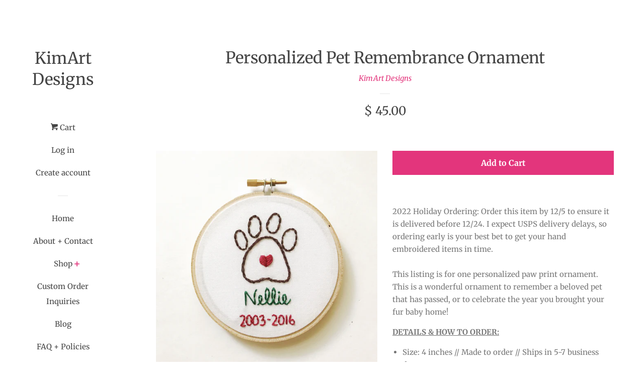

--- FILE ---
content_type: text/html; charset=utf-8
request_url: https://kimartdesigns.com/products/personalized-pet-remembrance-ornament
body_size: 24407
content:
<!doctype html>
<!--[if lt IE 7]><html class="no-js lt-ie9 lt-ie8 lt-ie7" lang="en"> <![endif]-->
<!--[if IE 7]><html class="no-js lt-ie9 lt-ie8" lang="en"> <![endif]-->
<!--[if IE 8]><html class="no-js lt-ie9" lang="en"> <![endif]-->
<!--[if IE 9 ]><html class="ie9 no-js"> <![endif]-->
<!--[if (gt IE 9)|!(IE)]><!--> <html class="no-js"> <!--<![endif]-->
<head>

  <!-- Basic page needs ================================================== -->
  <meta charset="utf-8">
  <meta http-equiv="X-UA-Compatible" content="IE=edge,chrome=1">

  

  <!-- Title and description ================================================== -->
  <title>
  Personalized Pet Remembrance Ornament &ndash; KimArt Designs
  </title>

  
  <meta name="description" content="2022 Holiday Ordering: Order this item by 12/5 to ensure it is delivered before 12/24. I expect USPS delivery delays, so ordering early is your best bet to get your hand embroidered items in time.This listing is for one personalized paw print ornament. This is a wonderful ornament to remember a beloved pet that has pas">
  

  <!-- Social meta ================================================== -->
  <!-- /snippets/social-meta-tags.liquid -->




<meta property="og:site_name" content="KimArt Designs">
<meta property="og:url" content="https://kimartdesigns.com/products/personalized-pet-remembrance-ornament">
<meta property="og:title" content="Personalized Pet Remembrance Ornament">
<meta property="og:type" content="product">
<meta property="og:description" content="2022 Holiday Ordering: Order this item by 12/5 to ensure it is delivered before 12/24. I expect USPS delivery delays, so ordering early is your best bet to get your hand embroidered items in time.This listing is for one personalized paw print ornament. This is a wonderful ornament to remember a beloved pet that has pas">

  <meta property="og:price:amount" content="45.00">
  <meta property="og:price:currency" content="USD">

<meta property="og:image" content="http://kimartdesigns.com/cdn/shop/products/image_e8f5f9e0-182d-430f-948b-9c35e08966fd_1200x1200.jpg?v=1571306545"><meta property="og:image" content="http://kimartdesigns.com/cdn/shop/products/image_60a354ec-0cad-4e23-85c5-eac14cdc8bb5_1200x1200.jpg?v=1571306545"><meta property="og:image" content="http://kimartdesigns.com/cdn/shop/products/image_18a18754-238e-4338-9b5d-3a8baa5a3e9f_1200x1200.jpg?v=1571306545">
<meta property="og:image:secure_url" content="https://kimartdesigns.com/cdn/shop/products/image_e8f5f9e0-182d-430f-948b-9c35e08966fd_1200x1200.jpg?v=1571306545"><meta property="og:image:secure_url" content="https://kimartdesigns.com/cdn/shop/products/image_60a354ec-0cad-4e23-85c5-eac14cdc8bb5_1200x1200.jpg?v=1571306545"><meta property="og:image:secure_url" content="https://kimartdesigns.com/cdn/shop/products/image_18a18754-238e-4338-9b5d-3a8baa5a3e9f_1200x1200.jpg?v=1571306545">


<meta name="twitter:card" content="summary_large_image">
<meta name="twitter:title" content="Personalized Pet Remembrance Ornament">
<meta name="twitter:description" content="2022 Holiday Ordering: Order this item by 12/5 to ensure it is delivered before 12/24. I expect USPS delivery delays, so ordering early is your best bet to get your hand embroidered items in time.This listing is for one personalized paw print ornament. This is a wonderful ornament to remember a beloved pet that has pas">


  <!-- Helpers ================================================== -->
  <link rel="canonical" href="https://kimartdesigns.com/products/personalized-pet-remembrance-ornament">
  <meta name="viewport" content="width=device-width, initial-scale=1, shrink-to-fit=no">

  
    <!-- Ajaxify Cart Plugin ================================================== -->
    <link href="//kimartdesigns.com/cdn/shop/t/10/assets/ajaxify.scss.css?v=41556943509569243611532467691" rel="stylesheet" type="text/css" media="all" />
  

  <!-- CSS ================================================== -->
  <link href="//kimartdesigns.com/cdn/shop/t/10/assets/timber.scss.css?v=158521215617962142861759252113" rel="stylesheet" type="text/css" media="all" />

  <script>
    window.theme = window.theme || {};

    var theme = {
      cartType: 'drawer',
      moneyFormat: "$ {{amount}}",
      currentTemplate: 'product',
      variables: {
        mediaQuerySmall: 'screen and (max-width: 480px)',
        bpSmall: false
      }
    }

    document.documentElement.className = document.documentElement.className.replace('no-js', 'js');
  </script>

  <!-- Header hook for plugins ================================================== -->
  <script>window.performance && window.performance.mark && window.performance.mark('shopify.content_for_header.start');</script><meta id="shopify-digital-wallet" name="shopify-digital-wallet" content="/11494642/digital_wallets/dialog">
<meta name="shopify-checkout-api-token" content="07f17690c8551b2352df8ac66aee5f06">
<meta id="in-context-paypal-metadata" data-shop-id="11494642" data-venmo-supported="false" data-environment="production" data-locale="en_US" data-paypal-v4="true" data-currency="USD">
<link rel="alternate" type="application/json+oembed" href="https://kimartdesigns.com/products/personalized-pet-remembrance-ornament.oembed">
<script async="async" src="/checkouts/internal/preloads.js?locale=en-US"></script>
<link rel="preconnect" href="https://shop.app" crossorigin="anonymous">
<script async="async" src="https://shop.app/checkouts/internal/preloads.js?locale=en-US&shop_id=11494642" crossorigin="anonymous"></script>
<script id="apple-pay-shop-capabilities" type="application/json">{"shopId":11494642,"countryCode":"US","currencyCode":"USD","merchantCapabilities":["supports3DS"],"merchantId":"gid:\/\/shopify\/Shop\/11494642","merchantName":"KimArt Designs","requiredBillingContactFields":["postalAddress","email"],"requiredShippingContactFields":["postalAddress","email"],"shippingType":"shipping","supportedNetworks":["visa","masterCard","amex","discover","elo","jcb"],"total":{"type":"pending","label":"KimArt Designs","amount":"1.00"},"shopifyPaymentsEnabled":true,"supportsSubscriptions":true}</script>
<script id="shopify-features" type="application/json">{"accessToken":"07f17690c8551b2352df8ac66aee5f06","betas":["rich-media-storefront-analytics"],"domain":"kimartdesigns.com","predictiveSearch":true,"shopId":11494642,"locale":"en"}</script>
<script>var Shopify = Shopify || {};
Shopify.shop = "kimart-designs.myshopify.com";
Shopify.locale = "en";
Shopify.currency = {"active":"USD","rate":"1.0"};
Shopify.country = "US";
Shopify.theme = {"name":"Pop","id":32463421527,"schema_name":"Pop","schema_version":"7.4.1","theme_store_id":719,"role":"main"};
Shopify.theme.handle = "null";
Shopify.theme.style = {"id":null,"handle":null};
Shopify.cdnHost = "kimartdesigns.com/cdn";
Shopify.routes = Shopify.routes || {};
Shopify.routes.root = "/";</script>
<script type="module">!function(o){(o.Shopify=o.Shopify||{}).modules=!0}(window);</script>
<script>!function(o){function n(){var o=[];function n(){o.push(Array.prototype.slice.apply(arguments))}return n.q=o,n}var t=o.Shopify=o.Shopify||{};t.loadFeatures=n(),t.autoloadFeatures=n()}(window);</script>
<script>
  window.ShopifyPay = window.ShopifyPay || {};
  window.ShopifyPay.apiHost = "shop.app\/pay";
  window.ShopifyPay.redirectState = null;
</script>
<script id="shop-js-analytics" type="application/json">{"pageType":"product"}</script>
<script defer="defer" async type="module" src="//kimartdesigns.com/cdn/shopifycloud/shop-js/modules/v2/client.init-shop-cart-sync_C5BV16lS.en.esm.js"></script>
<script defer="defer" async type="module" src="//kimartdesigns.com/cdn/shopifycloud/shop-js/modules/v2/chunk.common_CygWptCX.esm.js"></script>
<script type="module">
  await import("//kimartdesigns.com/cdn/shopifycloud/shop-js/modules/v2/client.init-shop-cart-sync_C5BV16lS.en.esm.js");
await import("//kimartdesigns.com/cdn/shopifycloud/shop-js/modules/v2/chunk.common_CygWptCX.esm.js");

  window.Shopify.SignInWithShop?.initShopCartSync?.({"fedCMEnabled":true,"windoidEnabled":true});

</script>
<script>
  window.Shopify = window.Shopify || {};
  if (!window.Shopify.featureAssets) window.Shopify.featureAssets = {};
  window.Shopify.featureAssets['shop-js'] = {"shop-cart-sync":["modules/v2/client.shop-cart-sync_ZFArdW7E.en.esm.js","modules/v2/chunk.common_CygWptCX.esm.js"],"init-fed-cm":["modules/v2/client.init-fed-cm_CmiC4vf6.en.esm.js","modules/v2/chunk.common_CygWptCX.esm.js"],"shop-button":["modules/v2/client.shop-button_tlx5R9nI.en.esm.js","modules/v2/chunk.common_CygWptCX.esm.js"],"shop-cash-offers":["modules/v2/client.shop-cash-offers_DOA2yAJr.en.esm.js","modules/v2/chunk.common_CygWptCX.esm.js","modules/v2/chunk.modal_D71HUcav.esm.js"],"init-windoid":["modules/v2/client.init-windoid_sURxWdc1.en.esm.js","modules/v2/chunk.common_CygWptCX.esm.js"],"shop-toast-manager":["modules/v2/client.shop-toast-manager_ClPi3nE9.en.esm.js","modules/v2/chunk.common_CygWptCX.esm.js"],"init-shop-email-lookup-coordinator":["modules/v2/client.init-shop-email-lookup-coordinator_B8hsDcYM.en.esm.js","modules/v2/chunk.common_CygWptCX.esm.js"],"init-shop-cart-sync":["modules/v2/client.init-shop-cart-sync_C5BV16lS.en.esm.js","modules/v2/chunk.common_CygWptCX.esm.js"],"avatar":["modules/v2/client.avatar_BTnouDA3.en.esm.js"],"pay-button":["modules/v2/client.pay-button_FdsNuTd3.en.esm.js","modules/v2/chunk.common_CygWptCX.esm.js"],"init-customer-accounts":["modules/v2/client.init-customer-accounts_DxDtT_ad.en.esm.js","modules/v2/client.shop-login-button_C5VAVYt1.en.esm.js","modules/v2/chunk.common_CygWptCX.esm.js","modules/v2/chunk.modal_D71HUcav.esm.js"],"init-shop-for-new-customer-accounts":["modules/v2/client.init-shop-for-new-customer-accounts_ChsxoAhi.en.esm.js","modules/v2/client.shop-login-button_C5VAVYt1.en.esm.js","modules/v2/chunk.common_CygWptCX.esm.js","modules/v2/chunk.modal_D71HUcav.esm.js"],"shop-login-button":["modules/v2/client.shop-login-button_C5VAVYt1.en.esm.js","modules/v2/chunk.common_CygWptCX.esm.js","modules/v2/chunk.modal_D71HUcav.esm.js"],"init-customer-accounts-sign-up":["modules/v2/client.init-customer-accounts-sign-up_CPSyQ0Tj.en.esm.js","modules/v2/client.shop-login-button_C5VAVYt1.en.esm.js","modules/v2/chunk.common_CygWptCX.esm.js","modules/v2/chunk.modal_D71HUcav.esm.js"],"shop-follow-button":["modules/v2/client.shop-follow-button_Cva4Ekp9.en.esm.js","modules/v2/chunk.common_CygWptCX.esm.js","modules/v2/chunk.modal_D71HUcav.esm.js"],"checkout-modal":["modules/v2/client.checkout-modal_BPM8l0SH.en.esm.js","modules/v2/chunk.common_CygWptCX.esm.js","modules/v2/chunk.modal_D71HUcav.esm.js"],"lead-capture":["modules/v2/client.lead-capture_Bi8yE_yS.en.esm.js","modules/v2/chunk.common_CygWptCX.esm.js","modules/v2/chunk.modal_D71HUcav.esm.js"],"shop-login":["modules/v2/client.shop-login_D6lNrXab.en.esm.js","modules/v2/chunk.common_CygWptCX.esm.js","modules/v2/chunk.modal_D71HUcav.esm.js"],"payment-terms":["modules/v2/client.payment-terms_CZxnsJam.en.esm.js","modules/v2/chunk.common_CygWptCX.esm.js","modules/v2/chunk.modal_D71HUcav.esm.js"]};
</script>
<script>(function() {
  var isLoaded = false;
  function asyncLoad() {
    if (isLoaded) return;
    isLoaded = true;
    var urls = ["https:\/\/cdn.hextom.com\/js\/freeshippingbar.js?shop=kimart-designs.myshopify.com"];
    for (var i = 0; i < urls.length; i++) {
      var s = document.createElement('script');
      s.type = 'text/javascript';
      s.async = true;
      s.src = urls[i];
      var x = document.getElementsByTagName('script')[0];
      x.parentNode.insertBefore(s, x);
    }
  };
  if(window.attachEvent) {
    window.attachEvent('onload', asyncLoad);
  } else {
    window.addEventListener('load', asyncLoad, false);
  }
})();</script>
<script id="__st">var __st={"a":11494642,"offset":-18000,"reqid":"1371f815-cdbe-4313-8adb-604cf2bf9620-1768821910","pageurl":"kimartdesigns.com\/products\/personalized-pet-remembrance-ornament","u":"e9b7f2e3b91e","p":"product","rtyp":"product","rid":18938265624};</script>
<script>window.ShopifyPaypalV4VisibilityTracking = true;</script>
<script id="captcha-bootstrap">!function(){'use strict';const t='contact',e='account',n='new_comment',o=[[t,t],['blogs',n],['comments',n],[t,'customer']],c=[[e,'customer_login'],[e,'guest_login'],[e,'recover_customer_password'],[e,'create_customer']],r=t=>t.map((([t,e])=>`form[action*='/${t}']:not([data-nocaptcha='true']) input[name='form_type'][value='${e}']`)).join(','),a=t=>()=>t?[...document.querySelectorAll(t)].map((t=>t.form)):[];function s(){const t=[...o],e=r(t);return a(e)}const i='password',u='form_key',d=['recaptcha-v3-token','g-recaptcha-response','h-captcha-response',i],f=()=>{try{return window.sessionStorage}catch{return}},m='__shopify_v',_=t=>t.elements[u];function p(t,e,n=!1){try{const o=window.sessionStorage,c=JSON.parse(o.getItem(e)),{data:r}=function(t){const{data:e,action:n}=t;return t[m]||n?{data:e,action:n}:{data:t,action:n}}(c);for(const[e,n]of Object.entries(r))t.elements[e]&&(t.elements[e].value=n);n&&o.removeItem(e)}catch(o){console.error('form repopulation failed',{error:o})}}const l='form_type',E='cptcha';function T(t){t.dataset[E]=!0}const w=window,h=w.document,L='Shopify',v='ce_forms',y='captcha';let A=!1;((t,e)=>{const n=(g='f06e6c50-85a8-45c8-87d0-21a2b65856fe',I='https://cdn.shopify.com/shopifycloud/storefront-forms-hcaptcha/ce_storefront_forms_captcha_hcaptcha.v1.5.2.iife.js',D={infoText:'Protected by hCaptcha',privacyText:'Privacy',termsText:'Terms'},(t,e,n)=>{const o=w[L][v],c=o.bindForm;if(c)return c(t,g,e,D).then(n);var r;o.q.push([[t,g,e,D],n]),r=I,A||(h.body.append(Object.assign(h.createElement('script'),{id:'captcha-provider',async:!0,src:r})),A=!0)});var g,I,D;w[L]=w[L]||{},w[L][v]=w[L][v]||{},w[L][v].q=[],w[L][y]=w[L][y]||{},w[L][y].protect=function(t,e){n(t,void 0,e),T(t)},Object.freeze(w[L][y]),function(t,e,n,w,h,L){const[v,y,A,g]=function(t,e,n){const i=e?o:[],u=t?c:[],d=[...i,...u],f=r(d),m=r(i),_=r(d.filter((([t,e])=>n.includes(e))));return[a(f),a(m),a(_),s()]}(w,h,L),I=t=>{const e=t.target;return e instanceof HTMLFormElement?e:e&&e.form},D=t=>v().includes(t);t.addEventListener('submit',(t=>{const e=I(t);if(!e)return;const n=D(e)&&!e.dataset.hcaptchaBound&&!e.dataset.recaptchaBound,o=_(e),c=g().includes(e)&&(!o||!o.value);(n||c)&&t.preventDefault(),c&&!n&&(function(t){try{if(!f())return;!function(t){const e=f();if(!e)return;const n=_(t);if(!n)return;const o=n.value;o&&e.removeItem(o)}(t);const e=Array.from(Array(32),(()=>Math.random().toString(36)[2])).join('');!function(t,e){_(t)||t.append(Object.assign(document.createElement('input'),{type:'hidden',name:u})),t.elements[u].value=e}(t,e),function(t,e){const n=f();if(!n)return;const o=[...t.querySelectorAll(`input[type='${i}']`)].map((({name:t})=>t)),c=[...d,...o],r={};for(const[a,s]of new FormData(t).entries())c.includes(a)||(r[a]=s);n.setItem(e,JSON.stringify({[m]:1,action:t.action,data:r}))}(t,e)}catch(e){console.error('failed to persist form',e)}}(e),e.submit())}));const S=(t,e)=>{t&&!t.dataset[E]&&(n(t,e.some((e=>e===t))),T(t))};for(const o of['focusin','change'])t.addEventListener(o,(t=>{const e=I(t);D(e)&&S(e,y())}));const B=e.get('form_key'),M=e.get(l),P=B&&M;t.addEventListener('DOMContentLoaded',(()=>{const t=y();if(P)for(const e of t)e.elements[l].value===M&&p(e,B);[...new Set([...A(),...v().filter((t=>'true'===t.dataset.shopifyCaptcha))])].forEach((e=>S(e,t)))}))}(h,new URLSearchParams(w.location.search),n,t,e,['guest_login'])})(!0,!0)}();</script>
<script integrity="sha256-4kQ18oKyAcykRKYeNunJcIwy7WH5gtpwJnB7kiuLZ1E=" data-source-attribution="shopify.loadfeatures" defer="defer" src="//kimartdesigns.com/cdn/shopifycloud/storefront/assets/storefront/load_feature-a0a9edcb.js" crossorigin="anonymous"></script>
<script crossorigin="anonymous" defer="defer" src="//kimartdesigns.com/cdn/shopifycloud/storefront/assets/shopify_pay/storefront-65b4c6d7.js?v=20250812"></script>
<script data-source-attribution="shopify.dynamic_checkout.dynamic.init">var Shopify=Shopify||{};Shopify.PaymentButton=Shopify.PaymentButton||{isStorefrontPortableWallets:!0,init:function(){window.Shopify.PaymentButton.init=function(){};var t=document.createElement("script");t.src="https://kimartdesigns.com/cdn/shopifycloud/portable-wallets/latest/portable-wallets.en.js",t.type="module",document.head.appendChild(t)}};
</script>
<script data-source-attribution="shopify.dynamic_checkout.buyer_consent">
  function portableWalletsHideBuyerConsent(e){var t=document.getElementById("shopify-buyer-consent"),n=document.getElementById("shopify-subscription-policy-button");t&&n&&(t.classList.add("hidden"),t.setAttribute("aria-hidden","true"),n.removeEventListener("click",e))}function portableWalletsShowBuyerConsent(e){var t=document.getElementById("shopify-buyer-consent"),n=document.getElementById("shopify-subscription-policy-button");t&&n&&(t.classList.remove("hidden"),t.removeAttribute("aria-hidden"),n.addEventListener("click",e))}window.Shopify?.PaymentButton&&(window.Shopify.PaymentButton.hideBuyerConsent=portableWalletsHideBuyerConsent,window.Shopify.PaymentButton.showBuyerConsent=portableWalletsShowBuyerConsent);
</script>
<script data-source-attribution="shopify.dynamic_checkout.cart.bootstrap">document.addEventListener("DOMContentLoaded",(function(){function t(){return document.querySelector("shopify-accelerated-checkout-cart, shopify-accelerated-checkout")}if(t())Shopify.PaymentButton.init();else{new MutationObserver((function(e,n){t()&&(Shopify.PaymentButton.init(),n.disconnect())})).observe(document.body,{childList:!0,subtree:!0})}}));
</script>
<link id="shopify-accelerated-checkout-styles" rel="stylesheet" media="screen" href="https://kimartdesigns.com/cdn/shopifycloud/portable-wallets/latest/accelerated-checkout-backwards-compat.css" crossorigin="anonymous">
<style id="shopify-accelerated-checkout-cart">
        #shopify-buyer-consent {
  margin-top: 1em;
  display: inline-block;
  width: 100%;
}

#shopify-buyer-consent.hidden {
  display: none;
}

#shopify-subscription-policy-button {
  background: none;
  border: none;
  padding: 0;
  text-decoration: underline;
  font-size: inherit;
  cursor: pointer;
}

#shopify-subscription-policy-button::before {
  box-shadow: none;
}

      </style>

<script>window.performance && window.performance.mark && window.performance.mark('shopify.content_for_header.end');</script>

  
<!--[if lt IE 9]>
<script src="//cdnjs.cloudflare.com/ajax/libs/html5shiv/3.7.2/html5shiv.min.js" type="text/javascript"></script>
<![endif]-->


  
  

  
  <script src="//kimartdesigns.com/cdn/shop/t/10/assets/jquery-2.2.3.min.js?v=58211863146907186831532467687" type="text/javascript"></script>
  <script src="//kimartdesigns.com/cdn/shop/t/10/assets/modernizr.min.js?v=520786850485634651532467687" type="text/javascript"></script>

  <!--[if (gt IE 9)|!(IE)]><!--><script src="//kimartdesigns.com/cdn/shop/t/10/assets/lazysizes.min.js?v=177476512571513845041532467687" async="async"></script><!--<![endif]-->
  <!--[if lte IE 9]><script src="//kimartdesigns.com/cdn/shop/t/10/assets/lazysizes.min.js?v=177476512571513845041532467687"></script><![endif]-->

  <!--[if (gt IE 9)|!(IE)]><!--><script src="//kimartdesigns.com/cdn/shop/t/10/assets/theme.js?v=143665128681346883511532467688" defer="defer"></script><!--<![endif]-->
  <!--[if lte IE 9]><script src="//kimartdesigns.com/cdn/shop/t/10/assets/theme.js?v=143665128681346883511532467688"></script><![endif]-->

<link href="https://monorail-edge.shopifysvc.com" rel="dns-prefetch">
<script>(function(){if ("sendBeacon" in navigator && "performance" in window) {try {var session_token_from_headers = performance.getEntriesByType('navigation')[0].serverTiming.find(x => x.name == '_s').description;} catch {var session_token_from_headers = undefined;}var session_cookie_matches = document.cookie.match(/_shopify_s=([^;]*)/);var session_token_from_cookie = session_cookie_matches && session_cookie_matches.length === 2 ? session_cookie_matches[1] : "";var session_token = session_token_from_headers || session_token_from_cookie || "";function handle_abandonment_event(e) {var entries = performance.getEntries().filter(function(entry) {return /monorail-edge.shopifysvc.com/.test(entry.name);});if (!window.abandonment_tracked && entries.length === 0) {window.abandonment_tracked = true;var currentMs = Date.now();var navigation_start = performance.timing.navigationStart;var payload = {shop_id: 11494642,url: window.location.href,navigation_start,duration: currentMs - navigation_start,session_token,page_type: "product"};window.navigator.sendBeacon("https://monorail-edge.shopifysvc.com/v1/produce", JSON.stringify({schema_id: "online_store_buyer_site_abandonment/1.1",payload: payload,metadata: {event_created_at_ms: currentMs,event_sent_at_ms: currentMs}}));}}window.addEventListener('pagehide', handle_abandonment_event);}}());</script>
<script id="web-pixels-manager-setup">(function e(e,d,r,n,o){if(void 0===o&&(o={}),!Boolean(null===(a=null===(i=window.Shopify)||void 0===i?void 0:i.analytics)||void 0===a?void 0:a.replayQueue)){var i,a;window.Shopify=window.Shopify||{};var t=window.Shopify;t.analytics=t.analytics||{};var s=t.analytics;s.replayQueue=[],s.publish=function(e,d,r){return s.replayQueue.push([e,d,r]),!0};try{self.performance.mark("wpm:start")}catch(e){}var l=function(){var e={modern:/Edge?\/(1{2}[4-9]|1[2-9]\d|[2-9]\d{2}|\d{4,})\.\d+(\.\d+|)|Firefox\/(1{2}[4-9]|1[2-9]\d|[2-9]\d{2}|\d{4,})\.\d+(\.\d+|)|Chrom(ium|e)\/(9{2}|\d{3,})\.\d+(\.\d+|)|(Maci|X1{2}).+ Version\/(15\.\d+|(1[6-9]|[2-9]\d|\d{3,})\.\d+)([,.]\d+|)( \(\w+\)|)( Mobile\/\w+|) Safari\/|Chrome.+OPR\/(9{2}|\d{3,})\.\d+\.\d+|(CPU[ +]OS|iPhone[ +]OS|CPU[ +]iPhone|CPU IPhone OS|CPU iPad OS)[ +]+(15[._]\d+|(1[6-9]|[2-9]\d|\d{3,})[._]\d+)([._]\d+|)|Android:?[ /-](13[3-9]|1[4-9]\d|[2-9]\d{2}|\d{4,})(\.\d+|)(\.\d+|)|Android.+Firefox\/(13[5-9]|1[4-9]\d|[2-9]\d{2}|\d{4,})\.\d+(\.\d+|)|Android.+Chrom(ium|e)\/(13[3-9]|1[4-9]\d|[2-9]\d{2}|\d{4,})\.\d+(\.\d+|)|SamsungBrowser\/([2-9]\d|\d{3,})\.\d+/,legacy:/Edge?\/(1[6-9]|[2-9]\d|\d{3,})\.\d+(\.\d+|)|Firefox\/(5[4-9]|[6-9]\d|\d{3,})\.\d+(\.\d+|)|Chrom(ium|e)\/(5[1-9]|[6-9]\d|\d{3,})\.\d+(\.\d+|)([\d.]+$|.*Safari\/(?![\d.]+ Edge\/[\d.]+$))|(Maci|X1{2}).+ Version\/(10\.\d+|(1[1-9]|[2-9]\d|\d{3,})\.\d+)([,.]\d+|)( \(\w+\)|)( Mobile\/\w+|) Safari\/|Chrome.+OPR\/(3[89]|[4-9]\d|\d{3,})\.\d+\.\d+|(CPU[ +]OS|iPhone[ +]OS|CPU[ +]iPhone|CPU IPhone OS|CPU iPad OS)[ +]+(10[._]\d+|(1[1-9]|[2-9]\d|\d{3,})[._]\d+)([._]\d+|)|Android:?[ /-](13[3-9]|1[4-9]\d|[2-9]\d{2}|\d{4,})(\.\d+|)(\.\d+|)|Mobile Safari.+OPR\/([89]\d|\d{3,})\.\d+\.\d+|Android.+Firefox\/(13[5-9]|1[4-9]\d|[2-9]\d{2}|\d{4,})\.\d+(\.\d+|)|Android.+Chrom(ium|e)\/(13[3-9]|1[4-9]\d|[2-9]\d{2}|\d{4,})\.\d+(\.\d+|)|Android.+(UC? ?Browser|UCWEB|U3)[ /]?(15\.([5-9]|\d{2,})|(1[6-9]|[2-9]\d|\d{3,})\.\d+)\.\d+|SamsungBrowser\/(5\.\d+|([6-9]|\d{2,})\.\d+)|Android.+MQ{2}Browser\/(14(\.(9|\d{2,})|)|(1[5-9]|[2-9]\d|\d{3,})(\.\d+|))(\.\d+|)|K[Aa][Ii]OS\/(3\.\d+|([4-9]|\d{2,})\.\d+)(\.\d+|)/},d=e.modern,r=e.legacy,n=navigator.userAgent;return n.match(d)?"modern":n.match(r)?"legacy":"unknown"}(),u="modern"===l?"modern":"legacy",c=(null!=n?n:{modern:"",legacy:""})[u],f=function(e){return[e.baseUrl,"/wpm","/b",e.hashVersion,"modern"===e.buildTarget?"m":"l",".js"].join("")}({baseUrl:d,hashVersion:r,buildTarget:u}),m=function(e){var d=e.version,r=e.bundleTarget,n=e.surface,o=e.pageUrl,i=e.monorailEndpoint;return{emit:function(e){var a=e.status,t=e.errorMsg,s=(new Date).getTime(),l=JSON.stringify({metadata:{event_sent_at_ms:s},events:[{schema_id:"web_pixels_manager_load/3.1",payload:{version:d,bundle_target:r,page_url:o,status:a,surface:n,error_msg:t},metadata:{event_created_at_ms:s}}]});if(!i)return console&&console.warn&&console.warn("[Web Pixels Manager] No Monorail endpoint provided, skipping logging."),!1;try{return self.navigator.sendBeacon.bind(self.navigator)(i,l)}catch(e){}var u=new XMLHttpRequest;try{return u.open("POST",i,!0),u.setRequestHeader("Content-Type","text/plain"),u.send(l),!0}catch(e){return console&&console.warn&&console.warn("[Web Pixels Manager] Got an unhandled error while logging to Monorail."),!1}}}}({version:r,bundleTarget:l,surface:e.surface,pageUrl:self.location.href,monorailEndpoint:e.monorailEndpoint});try{o.browserTarget=l,function(e){var d=e.src,r=e.async,n=void 0===r||r,o=e.onload,i=e.onerror,a=e.sri,t=e.scriptDataAttributes,s=void 0===t?{}:t,l=document.createElement("script"),u=document.querySelector("head"),c=document.querySelector("body");if(l.async=n,l.src=d,a&&(l.integrity=a,l.crossOrigin="anonymous"),s)for(var f in s)if(Object.prototype.hasOwnProperty.call(s,f))try{l.dataset[f]=s[f]}catch(e){}if(o&&l.addEventListener("load",o),i&&l.addEventListener("error",i),u)u.appendChild(l);else{if(!c)throw new Error("Did not find a head or body element to append the script");c.appendChild(l)}}({src:f,async:!0,onload:function(){if(!function(){var e,d;return Boolean(null===(d=null===(e=window.Shopify)||void 0===e?void 0:e.analytics)||void 0===d?void 0:d.initialized)}()){var d=window.webPixelsManager.init(e)||void 0;if(d){var r=window.Shopify.analytics;r.replayQueue.forEach((function(e){var r=e[0],n=e[1],o=e[2];d.publishCustomEvent(r,n,o)})),r.replayQueue=[],r.publish=d.publishCustomEvent,r.visitor=d.visitor,r.initialized=!0}}},onerror:function(){return m.emit({status:"failed",errorMsg:"".concat(f," has failed to load")})},sri:function(e){var d=/^sha384-[A-Za-z0-9+/=]+$/;return"string"==typeof e&&d.test(e)}(c)?c:"",scriptDataAttributes:o}),m.emit({status:"loading"})}catch(e){m.emit({status:"failed",errorMsg:(null==e?void 0:e.message)||"Unknown error"})}}})({shopId: 11494642,storefrontBaseUrl: "https://kimartdesigns.com",extensionsBaseUrl: "https://extensions.shopifycdn.com/cdn/shopifycloud/web-pixels-manager",monorailEndpoint: "https://monorail-edge.shopifysvc.com/unstable/produce_batch",surface: "storefront-renderer",enabledBetaFlags: ["2dca8a86"],webPixelsConfigList: [{"id":"shopify-app-pixel","configuration":"{}","eventPayloadVersion":"v1","runtimeContext":"STRICT","scriptVersion":"0450","apiClientId":"shopify-pixel","type":"APP","privacyPurposes":["ANALYTICS","MARKETING"]},{"id":"shopify-custom-pixel","eventPayloadVersion":"v1","runtimeContext":"LAX","scriptVersion":"0450","apiClientId":"shopify-pixel","type":"CUSTOM","privacyPurposes":["ANALYTICS","MARKETING"]}],isMerchantRequest: false,initData: {"shop":{"name":"KimArt Designs","paymentSettings":{"currencyCode":"USD"},"myshopifyDomain":"kimart-designs.myshopify.com","countryCode":"US","storefrontUrl":"https:\/\/kimartdesigns.com"},"customer":null,"cart":null,"checkout":null,"productVariants":[{"price":{"amount":45.0,"currencyCode":"USD"},"product":{"title":"Personalized Pet Remembrance Ornament","vendor":"KimArt Designs","id":"18938265624","untranslatedTitle":"Personalized Pet Remembrance Ornament","url":"\/products\/personalized-pet-remembrance-ornament","type":"Made To Order Embroidery"},"id":"85569503256","image":{"src":"\/\/kimartdesigns.com\/cdn\/shop\/products\/image_e8f5f9e0-182d-430f-948b-9c35e08966fd.jpg?v=1571306545"},"sku":"","title":"Default Title","untranslatedTitle":"Default Title"}],"purchasingCompany":null},},"https://kimartdesigns.com/cdn","fcfee988w5aeb613cpc8e4bc33m6693e112",{"modern":"","legacy":""},{"shopId":"11494642","storefrontBaseUrl":"https:\/\/kimartdesigns.com","extensionBaseUrl":"https:\/\/extensions.shopifycdn.com\/cdn\/shopifycloud\/web-pixels-manager","surface":"storefront-renderer","enabledBetaFlags":"[\"2dca8a86\"]","isMerchantRequest":"false","hashVersion":"fcfee988w5aeb613cpc8e4bc33m6693e112","publish":"custom","events":"[[\"page_viewed\",{}],[\"product_viewed\",{\"productVariant\":{\"price\":{\"amount\":45.0,\"currencyCode\":\"USD\"},\"product\":{\"title\":\"Personalized Pet Remembrance Ornament\",\"vendor\":\"KimArt Designs\",\"id\":\"18938265624\",\"untranslatedTitle\":\"Personalized Pet Remembrance Ornament\",\"url\":\"\/products\/personalized-pet-remembrance-ornament\",\"type\":\"Made To Order Embroidery\"},\"id\":\"85569503256\",\"image\":{\"src\":\"\/\/kimartdesigns.com\/cdn\/shop\/products\/image_e8f5f9e0-182d-430f-948b-9c35e08966fd.jpg?v=1571306545\"},\"sku\":\"\",\"title\":\"Default Title\",\"untranslatedTitle\":\"Default Title\"}}]]"});</script><script>
  window.ShopifyAnalytics = window.ShopifyAnalytics || {};
  window.ShopifyAnalytics.meta = window.ShopifyAnalytics.meta || {};
  window.ShopifyAnalytics.meta.currency = 'USD';
  var meta = {"product":{"id":18938265624,"gid":"gid:\/\/shopify\/Product\/18938265624","vendor":"KimArt Designs","type":"Made To Order Embroidery","handle":"personalized-pet-remembrance-ornament","variants":[{"id":85569503256,"price":4500,"name":"Personalized Pet Remembrance Ornament","public_title":null,"sku":""}],"remote":false},"page":{"pageType":"product","resourceType":"product","resourceId":18938265624,"requestId":"1371f815-cdbe-4313-8adb-604cf2bf9620-1768821910"}};
  for (var attr in meta) {
    window.ShopifyAnalytics.meta[attr] = meta[attr];
  }
</script>
<script class="analytics">
  (function () {
    var customDocumentWrite = function(content) {
      var jquery = null;

      if (window.jQuery) {
        jquery = window.jQuery;
      } else if (window.Checkout && window.Checkout.$) {
        jquery = window.Checkout.$;
      }

      if (jquery) {
        jquery('body').append(content);
      }
    };

    var hasLoggedConversion = function(token) {
      if (token) {
        return document.cookie.indexOf('loggedConversion=' + token) !== -1;
      }
      return false;
    }

    var setCookieIfConversion = function(token) {
      if (token) {
        var twoMonthsFromNow = new Date(Date.now());
        twoMonthsFromNow.setMonth(twoMonthsFromNow.getMonth() + 2);

        document.cookie = 'loggedConversion=' + token + '; expires=' + twoMonthsFromNow;
      }
    }

    var trekkie = window.ShopifyAnalytics.lib = window.trekkie = window.trekkie || [];
    if (trekkie.integrations) {
      return;
    }
    trekkie.methods = [
      'identify',
      'page',
      'ready',
      'track',
      'trackForm',
      'trackLink'
    ];
    trekkie.factory = function(method) {
      return function() {
        var args = Array.prototype.slice.call(arguments);
        args.unshift(method);
        trekkie.push(args);
        return trekkie;
      };
    };
    for (var i = 0; i < trekkie.methods.length; i++) {
      var key = trekkie.methods[i];
      trekkie[key] = trekkie.factory(key);
    }
    trekkie.load = function(config) {
      trekkie.config = config || {};
      trekkie.config.initialDocumentCookie = document.cookie;
      var first = document.getElementsByTagName('script')[0];
      var script = document.createElement('script');
      script.type = 'text/javascript';
      script.onerror = function(e) {
        var scriptFallback = document.createElement('script');
        scriptFallback.type = 'text/javascript';
        scriptFallback.onerror = function(error) {
                var Monorail = {
      produce: function produce(monorailDomain, schemaId, payload) {
        var currentMs = new Date().getTime();
        var event = {
          schema_id: schemaId,
          payload: payload,
          metadata: {
            event_created_at_ms: currentMs,
            event_sent_at_ms: currentMs
          }
        };
        return Monorail.sendRequest("https://" + monorailDomain + "/v1/produce", JSON.stringify(event));
      },
      sendRequest: function sendRequest(endpointUrl, payload) {
        // Try the sendBeacon API
        if (window && window.navigator && typeof window.navigator.sendBeacon === 'function' && typeof window.Blob === 'function' && !Monorail.isIos12()) {
          var blobData = new window.Blob([payload], {
            type: 'text/plain'
          });

          if (window.navigator.sendBeacon(endpointUrl, blobData)) {
            return true;
          } // sendBeacon was not successful

        } // XHR beacon

        var xhr = new XMLHttpRequest();

        try {
          xhr.open('POST', endpointUrl);
          xhr.setRequestHeader('Content-Type', 'text/plain');
          xhr.send(payload);
        } catch (e) {
          console.log(e);
        }

        return false;
      },
      isIos12: function isIos12() {
        return window.navigator.userAgent.lastIndexOf('iPhone; CPU iPhone OS 12_') !== -1 || window.navigator.userAgent.lastIndexOf('iPad; CPU OS 12_') !== -1;
      }
    };
    Monorail.produce('monorail-edge.shopifysvc.com',
      'trekkie_storefront_load_errors/1.1',
      {shop_id: 11494642,
      theme_id: 32463421527,
      app_name: "storefront",
      context_url: window.location.href,
      source_url: "//kimartdesigns.com/cdn/s/trekkie.storefront.cd680fe47e6c39ca5d5df5f0a32d569bc48c0f27.min.js"});

        };
        scriptFallback.async = true;
        scriptFallback.src = '//kimartdesigns.com/cdn/s/trekkie.storefront.cd680fe47e6c39ca5d5df5f0a32d569bc48c0f27.min.js';
        first.parentNode.insertBefore(scriptFallback, first);
      };
      script.async = true;
      script.src = '//kimartdesigns.com/cdn/s/trekkie.storefront.cd680fe47e6c39ca5d5df5f0a32d569bc48c0f27.min.js';
      first.parentNode.insertBefore(script, first);
    };
    trekkie.load(
      {"Trekkie":{"appName":"storefront","development":false,"defaultAttributes":{"shopId":11494642,"isMerchantRequest":null,"themeId":32463421527,"themeCityHash":"8396521924739040888","contentLanguage":"en","currency":"USD","eventMetadataId":"da1165e1-75f7-46ae-8f37-bb163dfe38cc"},"isServerSideCookieWritingEnabled":true,"monorailRegion":"shop_domain","enabledBetaFlags":["65f19447"]},"Session Attribution":{},"S2S":{"facebookCapiEnabled":false,"source":"trekkie-storefront-renderer","apiClientId":580111}}
    );

    var loaded = false;
    trekkie.ready(function() {
      if (loaded) return;
      loaded = true;

      window.ShopifyAnalytics.lib = window.trekkie;

      var originalDocumentWrite = document.write;
      document.write = customDocumentWrite;
      try { window.ShopifyAnalytics.merchantGoogleAnalytics.call(this); } catch(error) {};
      document.write = originalDocumentWrite;

      window.ShopifyAnalytics.lib.page(null,{"pageType":"product","resourceType":"product","resourceId":18938265624,"requestId":"1371f815-cdbe-4313-8adb-604cf2bf9620-1768821910","shopifyEmitted":true});

      var match = window.location.pathname.match(/checkouts\/(.+)\/(thank_you|post_purchase)/)
      var token = match? match[1]: undefined;
      if (!hasLoggedConversion(token)) {
        setCookieIfConversion(token);
        window.ShopifyAnalytics.lib.track("Viewed Product",{"currency":"USD","variantId":85569503256,"productId":18938265624,"productGid":"gid:\/\/shopify\/Product\/18938265624","name":"Personalized Pet Remembrance Ornament","price":"45.00","sku":"","brand":"KimArt Designs","variant":null,"category":"Made To Order Embroidery","nonInteraction":true,"remote":false},undefined,undefined,{"shopifyEmitted":true});
      window.ShopifyAnalytics.lib.track("monorail:\/\/trekkie_storefront_viewed_product\/1.1",{"currency":"USD","variantId":85569503256,"productId":18938265624,"productGid":"gid:\/\/shopify\/Product\/18938265624","name":"Personalized Pet Remembrance Ornament","price":"45.00","sku":"","brand":"KimArt Designs","variant":null,"category":"Made To Order Embroidery","nonInteraction":true,"remote":false,"referer":"https:\/\/kimartdesigns.com\/products\/personalized-pet-remembrance-ornament"});
      }
    });


        var eventsListenerScript = document.createElement('script');
        eventsListenerScript.async = true;
        eventsListenerScript.src = "//kimartdesigns.com/cdn/shopifycloud/storefront/assets/shop_events_listener-3da45d37.js";
        document.getElementsByTagName('head')[0].appendChild(eventsListenerScript);

})();</script>
<script
  defer
  src="https://kimartdesigns.com/cdn/shopifycloud/perf-kit/shopify-perf-kit-3.0.4.min.js"
  data-application="storefront-renderer"
  data-shop-id="11494642"
  data-render-region="gcp-us-central1"
  data-page-type="product"
  data-theme-instance-id="32463421527"
  data-theme-name="Pop"
  data-theme-version="7.4.1"
  data-monorail-region="shop_domain"
  data-resource-timing-sampling-rate="10"
  data-shs="true"
  data-shs-beacon="true"
  data-shs-export-with-fetch="true"
  data-shs-logs-sample-rate="1"
  data-shs-beacon-endpoint="https://kimartdesigns.com/api/collect"
></script>
</head>


<body id="personalized-pet-remembrance-ornament" class="template-product" >

  <div id="shopify-section-header" class="shopify-section">





<style>
.site-header {
  
}

@media screen and (max-width: 1024px) {
  .site-header {
    height: 70px;
  }
}



@media screen and (min-width: 1025px) {
  .main-content {
    margin: 90px 0 0 0;
  }

  .site-header {
    height: 100%;
    width: 250px;
    overflow-y: auto;
    left: 0;
    position: fixed;
  }
}

.nav-mobile {
  width: 250px;
}

.page-move--nav .page-element {
  left: 250px;
}

@media screen and (min-width: 1025px) {
  .page-wrapper {
    left: 250px;
    width: calc(100% - 250px);
  }
}

.supports-csstransforms .page-move--nav .page-element {
  left: 0;
  -webkit-transform: translateX(250px);
  -moz-transform: translateX(250px);
  -ms-transform: translateX(250px);
  -o-transform: translateX(250px);
  transform: translateX(250px);
}

@media screen and (min-width: 1025px) {
  .supports-csstransforms .page-move--cart .site-header  {
    left: -250px;
  }
  .supports-csstransforms .page-move--cart .page-wrapper {
    left: calc(250px / 2);
    transform: translateX(calc(-50% + (250px / 2)));
  }
}

@media screen and (max-width: 1024px) {
  .page-wrapper {
    top: 70px;
  }
}

.page-move--nav .ajaxify-drawer {
  right: -250px;
}

.supports-csstransforms .page-move--nav .ajaxify-drawer {
  right: 0;
  -webkit-transform: translateX(250px);
  -moz-transform: translateX(250px);
  -ms-transform: translateX(250px);
  -o-transform: translateX(250px);
  transform: translateX(250px);
}

@media screen and (max-width: 1024px) {
  .header-logo img {
    max-height: 40px;
  }
}

@media screen and (min-width: 1025px) {
  .header-logo img {
    max-height: none;
  }
}

.nav-bar {
  height: 70px;
}

@media screen and (max-width: 1024px) {
  .cart-toggle,
  .nav-toggle {
    height: 70px;
  }
}
</style>



<div class="nav-mobile">
  <nav class="nav-bar" role="navigation">
    <div class="wrapper">
      



<ul class="site-nav" id="accessibleNav">
  
    
      
        <li>
          <a href="/" class="site-nav__link site-nav__linknodrop">
            Home
          </a>
        </li>
      
    
  
    
      
        <li>
          <a href="/pages/about-us" class="site-nav__link site-nav__linknodrop">
            About + Contact
          </a>
        </li>
      
    
  
    
      
      

      

      <li class="site-nav--has-dropdown">
        <div class="grid--full">
          <div class="grid-item large--one-whole">
            <a href="/collections" class="site-nav__linkdrop site-nav__label icon-fallback-text">
              Shop
            </a>
            <button type="button" class="btn btn--no-focus site-nav__dropdown-icon--open site-nav__dropdown-toggle icon-fallback-text medium-down--hide" aria-haspopup="true" aria-expanded="false" aria-label="Shop Menu">
              <span class="icon icon-plus" aria-hidden="true"></span>
            </button>
            <button type="button" class="btn btn--no-focus site-nav__dropdown-icon--open site-nav__dropdown-toggle site-nav__linkdroparrow large--hide icon-fallback-text" aria-haspopup="true" aria-expanded="false" aria-label="Shop Menu">
              <span class="icon icon-chevron-down" aria-hidden="true"></span>
            </button>
          </div>
        </div>
        <ul class="site-nav__dropdown">
          
            
              <li>
                <a href="/collections/all" class="site-nav__link">
                  All Products
                </a>
              </li>
            
          
            
              <li>
                <a href="/collections/anniversary-gifts" class="site-nav__link">
                  Anniversary
                </a>
              </li>
            
          
            
              <li>
                <a href="/collections/baby-nursery" class="site-nav__link">
                  Parent &amp; Baby
                </a>
              </li>
            
          
            
              <li>
                <a href="/collections/holiday-collection" class="site-nav__link">
                  Holiday
                </a>
              </li>
            
          
            
              <li>
                <a href="/collections/made-to-order" class="site-nav__link">
                  Made To Order
                </a>
              </li>
            
          
            
              <li>
                <a href="/collections/ready-to-ship" class="site-nav__link">
                  Ready To Ship
                </a>
              </li>
            
          
        </ul>
      </li>
    
  
    
      
        <li>
          <a href="/pages/custom-order-inquiries" class="site-nav__link">
            Custom Order Inquiries
          </a>
        </li>
      
    
  
    
      
        <li>
          <a href="http://www.wherewegatherblog.com" class="site-nav__link">
            Blog
          </a>
        </li>
      
    
  
    
      
        <li>
          <a href="/pages/faq-policies" class="site-nav__link">
            FAQ + Policies
          </a>
        </li>
      
    
  
    
      
        <li>
          <a href="/pages/raves-reviews" class="site-nav__link">
            Raves & Reviews
          </a>
        </li>
      
    
  
  
    
      <li class="large--hide">
        <a href="/account/login" class="site-nav__link">Log in</a>
      </li>
      <li class="large--hide">
        <a href="/account/register" class="site-nav__link">Create account</a>
      </li>
    
  
</ul>

    </div>
  </nav>
</div>

<header class="site-header page-element" role="banner" data-section-id="header" data-section-type="header">
  <div class="nav-bar grid--full large--hide">

    <div class="grid-item one-quarter">
      <button type="button" class="text-link nav-toggle" id="navToggle" aria-expanded="false" aria-controls="accessibleNav">
        <div class="table-contain">
          <div class="table-contain__inner">
            <span class="icon-fallback-text">
              <span class="icon icon-hamburger" aria-hidden="true"></span>
              <span class="fallback-text">Menu</span>
            </span>
          </div>
        </div>
      </button>
    </div>

    <div class="grid-item two-quarters">

      <div class="table-contain">
        <div class="table-contain__inner">

        
          <div class="h1 header-logo" itemscope itemtype="http://schema.org/Organization">
        

        
          <a href="/" itemprop="url">KimArt Designs</a>
        

        
          </div>
        

        </div>
      </div>

    </div>

    <div class="grid-item one-quarter">
      <a href="/cart" class="cart-toggle">
      <div class="table-contain">
        <div class="table-contain__inner">
          <span class="icon-fallback-text">
            <span class="icon icon-cart" aria-hidden="true"></span>
            <span class="fallback-text">Cart</span>
          </span>
        </div>
      </div>
      </a>
    </div>

  </div>

  <div class="wrapper">

    
    <div class="grid--full">
      <div class="grid-item medium-down--hide">
      
        <div class="h1 header-logo" itemscope itemtype="http://schema.org/Organization">
      

      
        <a href="/" itemprop="url">KimArt Designs</a>
      

      
        </div>
      
      </div>
    </div>

    

    <div class="medium-down--hide">
      <ul class="site-nav">
        <li>
          <a href="/cart" class="cart-toggle site-nav__link">
            <span class="icon icon-cart" aria-hidden="true"></span>
            Cart
            <span id="cartCount" class="hidden-count">(0)</span>
          </a>
        </li>
        
          
            <li>
              <a href="/account/login" class="site-nav__link">Log in</a>
            </li>
            <li>
              <a href="/account/register" class="site-nav__link">Create account</a>
            </li>
          
        
      </ul>

      <hr class="hr--small">
    </div>

    

    <nav class="medium-down--hide" role="navigation">
      



<ul class="site-nav" id="accessibleNav">
  
    
      
        <li>
          <a href="/" class="site-nav__link site-nav__linknodrop">
            Home
          </a>
        </li>
      
    
  
    
      
        <li>
          <a href="/pages/about-us" class="site-nav__link site-nav__linknodrop">
            About + Contact
          </a>
        </li>
      
    
  
    
      
      

      

      <li class="site-nav--has-dropdown">
        <div class="grid--full">
          <div class="grid-item large--one-whole">
            <a href="/collections" class="site-nav__linkdrop site-nav__label icon-fallback-text">
              Shop
            </a>
            <button type="button" class="btn btn--no-focus site-nav__dropdown-icon--open site-nav__dropdown-toggle icon-fallback-text medium-down--hide" aria-haspopup="true" aria-expanded="false" aria-label="Shop Menu">
              <span class="icon icon-plus" aria-hidden="true"></span>
            </button>
            <button type="button" class="btn btn--no-focus site-nav__dropdown-icon--open site-nav__dropdown-toggle site-nav__linkdroparrow large--hide icon-fallback-text" aria-haspopup="true" aria-expanded="false" aria-label="Shop Menu">
              <span class="icon icon-chevron-down" aria-hidden="true"></span>
            </button>
          </div>
        </div>
        <ul class="site-nav__dropdown">
          
            
              <li>
                <a href="/collections/all" class="site-nav__link">
                  All Products
                </a>
              </li>
            
          
            
              <li>
                <a href="/collections/anniversary-gifts" class="site-nav__link">
                  Anniversary
                </a>
              </li>
            
          
            
              <li>
                <a href="/collections/baby-nursery" class="site-nav__link">
                  Parent &amp; Baby
                </a>
              </li>
            
          
            
              <li>
                <a href="/collections/holiday-collection" class="site-nav__link">
                  Holiday
                </a>
              </li>
            
          
            
              <li>
                <a href="/collections/made-to-order" class="site-nav__link">
                  Made To Order
                </a>
              </li>
            
          
            
              <li>
                <a href="/collections/ready-to-ship" class="site-nav__link">
                  Ready To Ship
                </a>
              </li>
            
          
        </ul>
      </li>
    
  
    
      
        <li>
          <a href="/pages/custom-order-inquiries" class="site-nav__link">
            Custom Order Inquiries
          </a>
        </li>
      
    
  
    
      
        <li>
          <a href="http://www.wherewegatherblog.com" class="site-nav__link">
            Blog
          </a>
        </li>
      
    
  
    
      
        <li>
          <a href="/pages/faq-policies" class="site-nav__link">
            FAQ + Policies
          </a>
        </li>
      
    
  
    
      
        <li>
          <a href="/pages/raves-reviews" class="site-nav__link">
            Raves & Reviews
          </a>
        </li>
      
    
  
  
    
      <li class="large--hide">
        <a href="/account/login" class="site-nav__link">Log in</a>
      </li>
      <li class="large--hide">
        <a href="/account/register" class="site-nav__link">Create account</a>
      </li>
    
  
</ul>

    </nav>

  </div>
</header>




</div>

  <div class="page-wrapper page-element">

    <div id="shopify-section-announcement-bar" class="shopify-section">




</div>

    <main class="main-content" role="main">
      <div class="wrapper">

        <!-- /templates/product.liquid -->


<div id="shopify-section-product-template" class="shopify-section">





<div itemscope itemtype="http://schema.org/Product" id="ProductSection" data-section-id="product-template" data-section-type="product-template" data-zoom-enable="false" data-enable-history-state="true">

  <div class="product-single__header text-center">
    <meta itemprop="url" content="https://kimartdesigns.com/products/personalized-pet-remembrance-ornament">
    <meta itemprop="image" content="//kimartdesigns.com/cdn/shop/products/image_e8f5f9e0-182d-430f-948b-9c35e08966fd_grande.jpg?v=1571306545">

    

    <h1 itemprop="name" class="product-single__title wvendor">Personalized Pet Remembrance Ornament</h1>
    
      <p class="product-single__vendor"><a href="/collections/vendors?q=KimArt%20Designs" title="KimArt Designs">KimArt Designs</a></p>
    
    <hr class="hr--small">

    

    <div class="h2 product-single__price">
      
        <span class="visuallyhidden price-a11y">Regular price</span>
      
      <span class="product-price" >
        $ 45.00
      </span>

      
    </div></div>

  <div class="grid product-single">
    <div class="grid-item large--one-half text-center">
      <div class="product-single__photos">
        

        
          
          
<style>
  
  
  
    #ProductImage-56698208280 {
      max-width: 480px;
      max-height: 480.0px;
    }
    #ProductImageWrapper-56698208280 {
      max-width: 480px;
    }
  
  
  
</style>


          <div id="ProductImageWrapper-56698208280" class="product-single__image-wrapper js" data-image-id="56698208280">
            <div style="padding-top:100.0%;">
              <img id="ProductImage-56698208280"
                   class="product-single__image lazyload"
                   data-src="//kimartdesigns.com/cdn/shop/products/image_e8f5f9e0-182d-430f-948b-9c35e08966fd_{width}x.jpg?v=1571306545"
                   data-widths="[180, 360, 540, 720, 900, 1080, 1296, 1512, 1728, 2048]"
                   data-aspectratio="1.0"
                   data-sizes="auto"
                   
                   alt="Personalized Pet Remembrance Ornament">
            </div>
          </div>
        
          
          
<style>
  
  
  
    #ProductImage-897420296216 {
      max-width: 480px;
      max-height: 360.0px;
    }
    #ProductImageWrapper-897420296216 {
      max-width: 480px;
    }
  
  
  
</style>


          <div id="ProductImageWrapper-897420296216" class="product-single__image-wrapper js hide" data-image-id="897420296216">
            <div style="padding-top:75.0%;">
              <img id="ProductImage-897420296216"
                   class="product-single__image lazyload lazypreload"
                   data-src="//kimartdesigns.com/cdn/shop/products/image_60a354ec-0cad-4e23-85c5-eac14cdc8bb5_{width}x.jpg?v=1571306545"
                   data-widths="[180, 360, 540, 720, 900, 1080, 1296, 1512, 1728, 2048]"
                   data-aspectratio="1.3333333333333333"
                   data-sizes="auto"
                   
                   alt="Personalized Pet Remembrance Ornament">
            </div>
          </div>
        
          
          
<style>
  
  
  
    #ProductImage-897420623896 {
      max-width: 360.0px;
      max-height: 480px;
    }
    #ProductImageWrapper-897420623896 {
      max-width: 360.0px;
    }
  
  
  
</style>


          <div id="ProductImageWrapper-897420623896" class="product-single__image-wrapper js hide" data-image-id="897420623896">
            <div style="padding-top:133.33333333333334%;">
              <img id="ProductImage-897420623896"
                   class="product-single__image lazyload lazypreload"
                   data-src="//kimartdesigns.com/cdn/shop/products/image_18a18754-238e-4338-9b5d-3a8baa5a3e9f_{width}x.jpg?v=1571306545"
                   data-widths="[180, 360, 540, 720, 900, 1080, 1296, 1512, 1728, 2048]"
                   data-aspectratio="0.75"
                   data-sizes="auto"
                   
                   alt="Personalized Pet Remembrance Ornament">
            </div>
          </div>
        
          
          
<style>
  
  
  
    #ProductImage-56699813912 {
      max-width: 480px;
      max-height: 480.0px;
    }
    #ProductImageWrapper-56699813912 {
      max-width: 480px;
    }
  
  
  
</style>


          <div id="ProductImageWrapper-56699813912" class="product-single__image-wrapper js hide" data-image-id="56699813912">
            <div style="padding-top:100.0%;">
              <img id="ProductImage-56699813912"
                   class="product-single__image lazyload lazypreload"
                   data-src="//kimartdesigns.com/cdn/shop/products/image_877ff299-6773-44d6-af2c-3795674eaa41_{width}x.jpg?v=1571306545"
                   data-widths="[180, 360, 540, 720, 900, 1080, 1296, 1512, 1728, 2048]"
                   data-aspectratio="1.0"
                   data-sizes="auto"
                   
                   alt="Personalized Pet Remembrance Ornament">
            </div>
          </div>
        
          
          
<style>
  
  
  
    #ProductImage-56698372120 {
      max-width: 480px;
      max-height: 480.0px;
    }
    #ProductImageWrapper-56698372120 {
      max-width: 480px;
    }
  
  
  
</style>


          <div id="ProductImageWrapper-56698372120" class="product-single__image-wrapper js hide" data-image-id="56698372120">
            <div style="padding-top:100.0%;">
              <img id="ProductImage-56698372120"
                   class="product-single__image lazyload lazypreload"
                   data-src="//kimartdesigns.com/cdn/shop/products/image_46eb35b7-2524-434a-8d73-2880cbfd3a7e_{width}x.jpg?v=1571306545"
                   data-widths="[180, 360, 540, 720, 900, 1080, 1296, 1512, 1728, 2048]"
                   data-aspectratio="1.0"
                   data-sizes="auto"
                   
                   alt="Personalized Pet Remembrance Ornament">
            </div>
          </div>
        
          
          
<style>
  
  
  
    #ProductImage-56699944984 {
      max-width: 434.4567494762047px;
      max-height: 480px;
    }
    #ProductImageWrapper-56699944984 {
      max-width: 434.4567494762047px;
    }
  
  
  
</style>


          <div id="ProductImageWrapper-56699944984" class="product-single__image-wrapper js hide" data-image-id="56699944984">
            <div style="padding-top:110.48280423280423%;">
              <img id="ProductImage-56699944984"
                   class="product-single__image lazyload lazypreload"
                   data-src="//kimartdesigns.com/cdn/shop/products/image_787d6f1a-86a0-4e83-b76d-8c8880689021_{width}x.jpg?v=1571306545"
                   data-widths="[180, 360, 540, 720, 900, 1080, 1296, 1512, 1728, 2048]"
                   data-aspectratio="0.9051182280754265"
                   data-sizes="auto"
                   
                   alt="Personalized Pet Remembrance Ornament">
            </div>
          </div>
        
          
          
<style>
  
  
  
    #ProductImage-56681201688 {
      max-width: 480px;
      max-height: 360.0px;
    }
    #ProductImageWrapper-56681201688 {
      max-width: 480px;
    }
  
  
  
</style>


          <div id="ProductImageWrapper-56681201688" class="product-single__image-wrapper js hide" data-image-id="56681201688">
            <div style="padding-top:75.0%;">
              <img id="ProductImage-56681201688"
                   class="product-single__image lazyload lazypreload"
                   data-src="//kimartdesigns.com/cdn/shop/products/il_fullxfull.874691689_ox4g_695da8b2-11bf-4a32-a145-49ad3879c454_{width}x.jpeg?v=1571306545"
                   data-widths="[180, 360, 540, 720, 900, 1080, 1296, 1512, 1728, 2048]"
                   data-aspectratio="1.3333333333333333"
                   data-sizes="auto"
                   
                   alt="Personalized Pet Remembrance Ornament">
            </div>
          </div>
        

        <noscript>
          <img src="//kimartdesigns.com/cdn/shop/products/image_e8f5f9e0-182d-430f-948b-9c35e08966fd_large.jpg?v=1571306545" alt="Personalized Pet Remembrance Ornament">
        </noscript>
      </div>

      
      
        <ul class="product-single__thumbs grid-uniform" id="productThumbs">

          
            <li class="grid-item one-quarter">
              <a href="//kimartdesigns.com/cdn/shop/products/image_e8f5f9e0-182d-430f-948b-9c35e08966fd_1024x1024.jpg?v=1571306545" class="product-single__thumb" data-image-id="56698208280">
                <img src="//kimartdesigns.com/cdn/shop/products/image_e8f5f9e0-182d-430f-948b-9c35e08966fd_compact.jpg?v=1571306545" alt="Personalized Pet Remembrance Ornament">
              </a>
            </li>
          
            <li class="grid-item one-quarter">
              <a href="//kimartdesigns.com/cdn/shop/products/image_60a354ec-0cad-4e23-85c5-eac14cdc8bb5_1024x1024.jpg?v=1571306545" class="product-single__thumb" data-image-id="897420296216">
                <img src="//kimartdesigns.com/cdn/shop/products/image_60a354ec-0cad-4e23-85c5-eac14cdc8bb5_compact.jpg?v=1571306545" alt="Personalized Pet Remembrance Ornament">
              </a>
            </li>
          
            <li class="grid-item one-quarter">
              <a href="//kimartdesigns.com/cdn/shop/products/image_18a18754-238e-4338-9b5d-3a8baa5a3e9f_1024x1024.jpg?v=1571306545" class="product-single__thumb" data-image-id="897420623896">
                <img src="//kimartdesigns.com/cdn/shop/products/image_18a18754-238e-4338-9b5d-3a8baa5a3e9f_compact.jpg?v=1571306545" alt="Personalized Pet Remembrance Ornament">
              </a>
            </li>
          
            <li class="grid-item one-quarter">
              <a href="//kimartdesigns.com/cdn/shop/products/image_877ff299-6773-44d6-af2c-3795674eaa41_1024x1024.jpg?v=1571306545" class="product-single__thumb" data-image-id="56699813912">
                <img src="//kimartdesigns.com/cdn/shop/products/image_877ff299-6773-44d6-af2c-3795674eaa41_compact.jpg?v=1571306545" alt="Personalized Pet Remembrance Ornament">
              </a>
            </li>
          
            <li class="grid-item one-quarter">
              <a href="//kimartdesigns.com/cdn/shop/products/image_46eb35b7-2524-434a-8d73-2880cbfd3a7e_1024x1024.jpg?v=1571306545" class="product-single__thumb" data-image-id="56698372120">
                <img src="//kimartdesigns.com/cdn/shop/products/image_46eb35b7-2524-434a-8d73-2880cbfd3a7e_compact.jpg?v=1571306545" alt="Personalized Pet Remembrance Ornament">
              </a>
            </li>
          
            <li class="grid-item one-quarter">
              <a href="//kimartdesigns.com/cdn/shop/products/image_787d6f1a-86a0-4e83-b76d-8c8880689021_1024x1024.jpg?v=1571306545" class="product-single__thumb" data-image-id="56699944984">
                <img src="//kimartdesigns.com/cdn/shop/products/image_787d6f1a-86a0-4e83-b76d-8c8880689021_compact.jpg?v=1571306545" alt="Personalized Pet Remembrance Ornament">
              </a>
            </li>
          
            <li class="grid-item one-quarter">
              <a href="//kimartdesigns.com/cdn/shop/products/il_fullxfull.874691689_ox4g_695da8b2-11bf-4a32-a145-49ad3879c454_1024x1024.jpeg?v=1571306545" class="product-single__thumb" data-image-id="56681201688">
                <img src="//kimartdesigns.com/cdn/shop/products/il_fullxfull.874691689_ox4g_695da8b2-11bf-4a32-a145-49ad3879c454_compact.jpeg?v=1571306545" alt="Personalized Pet Remembrance Ornament">
              </a>
            </li>
          

        </ul>
      
    </div>

    <div class="grid-item large--one-half">

      <div itemprop="offers" itemscope itemtype="http://schema.org/Offer">

        
        

        <meta itemprop="priceCurrency" content="USD">
        <meta itemprop="price" content="45.0">

        <link itemprop="availability" href="http://schema.org/InStock">

        
        
        <form method="post" action="/cart/add" id="addToCartForm-product-template" accept-charset="UTF-8" class="shopify-product-form" enctype="multipart/form-data"><input type="hidden" name="form_type" value="product" /><input type="hidden" name="utf8" value="✓" />

          
          <div class="product-single__variants">
            <select name="id" id="ProductSelect-product-template" class="product-single__variants">
              
                

                  
                  <option  selected="selected"  data-sku="" value="85569503256">Default Title - $ 45.00 USD</option>

                
              
            </select>
          </div>

          <div class="grid--uniform product-single__addtocart">
            
            <button type="submit" name="add" id="addToCart-product-template" class="btn btn--large btn--full">
              <span class="add-to-cart-text">Add to Cart</span>
            </button>
            
          </div>

        <input type="hidden" name="product-id" value="18938265624" /><input type="hidden" name="section-id" value="product-template" /></form>

      </div>

      <div class="product-single__desc rte" itemprop="description">
        <p>2022 Holiday Ordering: Order this item by 12/5 to ensure it is delivered before 12/24. I expect USPS delivery delays, so ordering early is your best bet to get your hand embroidered items in time.<br data-mce-fragment="1"><br data-mce-fragment="1">This listing is for one personalized paw print ornament. This is a wonderful ornament to remember a beloved pet that has passed, or to celebrate the year you brought your fur baby home!</p>
<p><strong><u>DETAILS &amp; HOW TO ORDER:</u></strong></p>
<ul>
<li>Size: 4 inches // Made to order // Ships in 5-7 business days. </li>
<li>The ornament arrives ready to hang with twine or ribbon and is backed so no thread is exposed.</li>
<li><strong>In the notes at checkout, please provide the pet's name and the year(s) you would like to remember.</strong></li>
<li>Want different colors on your ornament? No problem! Just leave your color preferences in the notes at checkout.</li>
</ul>
<p>Want your item gift wrapped? Please <a class="text-link" href="https://kimartdesigns.com/products/wrap-my-order">purchase this listing</a> for every item you purchase that requires gift wrapping. Gift wrapping will be appropriate for the item. Holiday items will receive holiday wrapping, etc.</p>
<p><span><strong>SHIPPING &amp; GIFTING INFO:</strong></span></p>
<p><span>Your KimArt Designs order will ship in either a mailer or box, depending on the size and quantity of items ordered.</span></p>
<p><span>If </span><a class="text-link" href="https://kimartdesigns.com/products/wrap-my-order" target="_blank">gift wrapping<span> </span></a><span>is purchased along with your order, it will arrive gift wrapped and ready to give! Put the recipients shipping address as the shipping address out checkout if you would like me to send this directly to them. Please feel free to leave a custom message in the special instructions at checkout to have me write in a card for your gift recipient.</span></p>
<p><span>All domestic orders are shipped with tracking information that is sent in the shipping notification you will receive via email once your order has shipped.</span><br><br><span><strong>Need it sooner? Message me BEFORE purchasing</strong> to see if I can accommodate your time frame.</span></p>
<p><span>Buyer is responsible for making sure the shipping address is up to date before completing the purchase. We are not responsible for packages mailed to old or incorrect addresses.</span></p>
<p><span><strong></strong></span>There are NO refunds or exchanges on custom, made to order, or personalized embroidery hoops!</p>
<p>See more ornaments: <a class="text-link" href="https://kimartdesigns.com/collections/holiday-collection%20" target="_blank">https://kimartdesigns.com/collections/holiday-collection </a></p>
<p>See more embroidery: <a class="text-link" href="http://kimartdesigns.com/collections/all">http://kimartdesigns.com/collections/all</a></p>
<p>Questions? Email me at: hello(at)kimartdesigns.com</p>
      </div>

      
        

<div class="social-sharing" data-permalink="https://kimartdesigns.com/products/personalized-pet-remembrance-ornament">
  
    <a target="_blank" href="//www.facebook.com/sharer.php?u=https://kimartdesigns.com/products/personalized-pet-remembrance-ornament" class="share-facebook">
      <span class="icon icon-facebook" aria-hidden="true"></span>
      <span class="share-title" aria-hidden="true">Share</span>
      <span class="visuallyhidden">Share on Facebook</span>
    </a>
  

  
    <a target="_blank" href="//twitter.com/share?text=Personalized%20Pet%20Remembrance%20Ornament&amp;url=https://kimartdesigns.com/products/personalized-pet-remembrance-ornament" class="share-twitter">
      <span class="icon icon-twitter" aria-hidden="true"></span>
      <span class="share-title" aria-hidden="true">Tweet</span>
      <span class="visuallyhidden">Tweet on Twitter</span>
    </a>
  

  
    
      <a target="_blank" href="//pinterest.com/pin/create/button/?url=https://kimartdesigns.com/products/personalized-pet-remembrance-ornament&amp;media=http://kimartdesigns.com/cdn/shop/products/image_e8f5f9e0-182d-430f-948b-9c35e08966fd_1024x1024.jpg?v=1571306545&amp;description=Personalized%20Pet%20Remembrance%20Ornament" class="share-pinterest">
        <span class="icon icon-pinterest" aria-hidden="true"></span>
        <span class="share-title" aria-hidden="true">Pin it</span>
        <span class="visuallyhidden">Pin on Pinterest</span>
      </a>
    
  
</div>

      

    </div>
  </div>
  
    






  <div class="section-header text-center">
    <h2 class="section-header__title">Related Products</h2>
    <hr class="hr--small">
  </div>
  <div class="grid-uniform product-grid">
    
    
    
    
      
        
          
          <div class="grid-item medium-down--one-half large--one-quarter">
            <!-- snippets/product-grid-item.liquid -->
















<div class="">
  <div class="product-wrapper">
    <a href="/collections/holiday-collection/products/stockingsornament" class="product">
      
        
          
          
<style>
  
  
  @media screen and (min-width: 480px) { 
    #ProductImage-41161337077959 {
      max-width: 360.0px;
      max-height: 480px;
    }
    #ProductImageWrapper-41161337077959 {
      max-width: 360.0px;
    }
   } 
  
  
    
    @media screen and (max-width: 479px) {
      #ProductImage-41161337077959 {
        max-width: 337.5px;
        max-height: 450px;
      }
      #ProductImageWrapper-41161337077959 {
        max-width: 337.5px;
      }
    }
  
</style>

          <div id="ProductImageWrapper-41161337077959" class="product__img-wrapper js">
            <div style="padding-top:133.33333333333334%;">
              <img id="ProductImage-41161337077959"
                   class="product__img lazyload"
                   data-src="//kimartdesigns.com/cdn/shop/files/1389791E-4204-45D2-8B90-D128176C2B4B_{width}x.jpg?v=1732669043"
                   data-widths="[180, 360, 470, 600, 750, 940, 1080, 1296, 1512, 1728, 2048]"
                   data-aspectratio="0.75"
                   data-sizes="auto"
                   alt="2025 Christmas Stockings Ornament">
            </div>
          </div>
        
        <noscript>
          <img src="//kimartdesigns.com/cdn/shop/files/1389791E-4204-45D2-8B90-D128176C2B4B_large.jpg?v=1732669043" alt="2025 Christmas Stockings Ornament" class="product__img">
        </noscript>
      
      <div class="product__cover"></div>
      

      <div class="product__details text-center">
        <div class="table-contain">
          <div class="table-contain__inner">
            <p class="h4 product__title">2025 Christmas Stockings Ornament</p>
            <p class="product__price">
              
                <span class="visuallyhidden">Regular price</span>
              
              
              From $ 65.00
              
            </p>
          </div>
        </div>
      </div>
    
    
    </a>
  </div>
</div>

          </div>
        
      
    
      
        
          
          <div class="grid-item medium-down--one-half large--one-quarter">
            <!-- snippets/product-grid-item.liquid -->
















<div class="">
  <div class="product-wrapper">
    <a href="/collections/holiday-collection/products/familyblessingsornament" class="product">
      
        
          
          
<style>
  
  
  @media screen and (min-width: 480px) { 
    #ProductImage-18413039491 {
      max-width: 460px;
      max-height: 460.0px;
    }
    #ProductImageWrapper-18413039491 {
      max-width: 460px;
    }
   } 
  
  
    
    @media screen and (max-width: 479px) {
      #ProductImage-18413039491 {
        max-width: 450px;
        max-height: 450px;
      }
      #ProductImageWrapper-18413039491 {
        max-width: 450px;
      }
    }
  
</style>

          <div id="ProductImageWrapper-18413039491" class="product__img-wrapper js">
            <div style="padding-top:100.0%;">
              <img id="ProductImage-18413039491"
                   class="product__img lazyload"
                   data-src="//kimartdesigns.com/cdn/shop/products/icm_fullxfull.75950325_df33c4g2ym80g4s08goo_{width}x.jpg?v=1571306538"
                   data-widths="[180, 360, 470, 600, 750, 940, 1080, 1296, 1512, 1728, 2048]"
                   data-aspectratio="1.0"
                   data-sizes="auto"
                   alt="Family Blessings Ornament">
            </div>
          </div>
        
        <noscript>
          <img src="//kimartdesigns.com/cdn/shop/products/icm_fullxfull.75950325_df33c4g2ym80g4s08goo_large.jpg?v=1571306538" alt="Family Blessings Ornament" class="product__img">
        </noscript>
      
      <div class="product__cover"></div>
      

      <div class="product__details text-center">
        <div class="table-contain">
          <div class="table-contain__inner">
            <p class="h4 product__title">Family Blessings Ornament</p>
            <p class="product__price">
              
                <span class="visuallyhidden">Regular price</span>
              
              
              $ 60.00
              
            </p>
          </div>
        </div>
      </div>
    
    
    </a>
  </div>
</div>

          </div>
        
      
    
      
        
          
          <div class="grid-item medium-down--one-half large--one-quarter">
            <!-- snippets/product-grid-item.liquid -->
















<div class="">
  <div class="product-wrapper">
    <a href="/collections/holiday-collection/products/personalized-christmas-sign" class="product">
      
        
          
          
<style>
  
  
  @media screen and (min-width: 480px) { 
    #ProductImage-4532034207831 {
      max-width: 460px;
      max-height: 460.0px;
    }
    #ProductImageWrapper-4532034207831 {
      max-width: 460px;
    }
   } 
  
  
    
    @media screen and (max-width: 479px) {
      #ProductImage-4532034207831 {
        max-width: 450px;
        max-height: 450px;
      }
      #ProductImageWrapper-4532034207831 {
        max-width: 450px;
      }
    }
  
</style>

          <div id="ProductImageWrapper-4532034207831" class="product__img-wrapper js">
            <div style="padding-top:100.0%;">
              <img id="ProductImage-4532034207831"
                   class="product__img lazyload"
                   data-src="//kimartdesigns.com/cdn/shop/products/image_48166a58-3eba-426e-9a0f-f4004f4734cc_{width}x.jpg?v=1571306551"
                   data-widths="[180, 360, 470, 600, 750, 940, 1080, 1296, 1512, 1728, 2048]"
                   data-aspectratio="1.0"
                   data-sizes="auto"
                   alt="Personalized Family Christmas Sign">
            </div>
          </div>
        
        <noscript>
          <img src="//kimartdesigns.com/cdn/shop/products/image_48166a58-3eba-426e-9a0f-f4004f4734cc_large.jpg?v=1571306551" alt="Personalized Family Christmas Sign" class="product__img">
        </noscript>
      
      <div class="product__cover"></div>
      

      <div class="product__details text-center">
        <div class="table-contain">
          <div class="table-contain__inner">
            <p class="h4 product__title">Personalized Family Christmas Sign</p>
            <p class="product__price">
              
                <span class="visuallyhidden">Regular price</span>
              
              
              $ 250.00
              
            </p>
          </div>
        </div>
      </div>
    
    
    </a>
  </div>
</div>

          </div>
        
      
    
      
        
          
          <div class="grid-item medium-down--one-half large--one-quarter">
            <!-- snippets/product-grid-item.liquid -->
















<div class="">
  <div class="product-wrapper">
    <a href="/collections/holiday-collection/products/gold-sage-grey-and-white-deer-embroidery-ornament-4-inch-embroidery-hoop-deer-ornament-handmade-christmas-ornament" class="product">
      
        
          
          
<style>
  
  
  @media screen and (min-width: 480px) { 
    #ProductImage-14889459395 {
      max-width: 460px;
      max-height: 460.0px;
    }
    #ProductImageWrapper-14889459395 {
      max-width: 460px;
    }
   } 
  
  
    
    @media screen and (max-width: 479px) {
      #ProductImage-14889459395 {
        max-width: 450px;
        max-height: 450px;
      }
      #ProductImageWrapper-14889459395 {
        max-width: 450px;
      }
    }
  
</style>

          <div id="ProductImageWrapper-14889459395" class="product__img-wrapper js">
            <div style="padding-top:100.0%;">
              <img id="ProductImage-14889459395"
                   class="product__img lazyload"
                   data-src="//kimartdesigns.com/cdn/shop/products/DSC_0060_{width}x.JPG?v=1571306537"
                   data-widths="[180, 360, 470, 600, 750, 940, 1080, 1296, 1512, 1728, 2048]"
                   data-aspectratio="1.0"
                   data-sizes="auto"
                   alt="Gold, Sage, and Grey Deer Ornament">
            </div>
          </div>
        
        <noscript>
          <img src="//kimartdesigns.com/cdn/shop/products/DSC_0060_large.JPG?v=1571306537" alt="Gold, Sage, and Grey Deer Ornament" class="product__img">
        </noscript>
      
      <div class="product__cover"></div>
      

      <div class="product__details text-center">
        <div class="table-contain">
          <div class="table-contain__inner">
            <p class="h4 product__title">Gold, Sage, and Grey Deer Ornament</p>
            <p class="product__price">
              
                <span class="visuallyhidden">Regular price</span>
              
              
              From $ 40.00
              
            </p>
          </div>
        </div>
      </div>
    
    
    </a>
  </div>
</div>

          </div>
        
      
    
      
        
      
    
  </div>


  
</div>


  <script type="application/json" id="ProductJson-product-template">
    {"id":18938265624,"title":"Personalized Pet Remembrance Ornament","handle":"personalized-pet-remembrance-ornament","description":"\u003cp\u003e2022 Holiday Ordering: Order this item by 12\/5 to ensure it is delivered before 12\/24. I expect USPS delivery delays, so ordering early is your best bet to get your hand embroidered items in time.\u003cbr data-mce-fragment=\"1\"\u003e\u003cbr data-mce-fragment=\"1\"\u003eThis listing is for one personalized paw print ornament. This is a wonderful ornament to remember a beloved pet that has passed, or to celebrate the year you brought your fur baby home!\u003c\/p\u003e\n\u003cp\u003e\u003cstrong\u003e\u003cu\u003eDETAILS \u0026amp; HOW TO ORDER:\u003c\/u\u003e\u003c\/strong\u003e\u003c\/p\u003e\n\u003cul\u003e\n\u003cli\u003eSize: 4 inches \/\/ Made to order \/\/ Ships in 5-7 business days. \u003c\/li\u003e\n\u003cli\u003eThe ornament arrives ready to hang with twine or ribbon and is backed so no thread is exposed.\u003c\/li\u003e\n\u003cli\u003e\u003cstrong\u003eIn the notes at checkout, please provide the pet's name and the year(s) you would like to remember.\u003c\/strong\u003e\u003c\/li\u003e\n\u003cli\u003eWant different colors on your ornament? No problem! Just leave your color preferences in the notes at checkout.\u003c\/li\u003e\n\u003c\/ul\u003e\n\u003cp\u003eWant your item gift wrapped? Please \u003ca class=\"text-link\" href=\"https:\/\/kimartdesigns.com\/products\/wrap-my-order\"\u003epurchase this listing\u003c\/a\u003e for every item you purchase that requires gift wrapping. Gift wrapping will be appropriate for the item. Holiday items will receive holiday wrapping, etc.\u003c\/p\u003e\n\u003cp\u003e\u003cspan\u003e\u003cstrong\u003eSHIPPING \u0026amp; GIFTING INFO:\u003c\/strong\u003e\u003c\/span\u003e\u003c\/p\u003e\n\u003cp\u003e\u003cspan\u003eYour KimArt Designs order will ship in either a mailer or box, depending on the size and quantity of items ordered.\u003c\/span\u003e\u003c\/p\u003e\n\u003cp\u003e\u003cspan\u003eIf \u003c\/span\u003e\u003ca class=\"text-link\" href=\"https:\/\/kimartdesigns.com\/products\/wrap-my-order\" target=\"_blank\"\u003egift wrapping\u003cspan\u003e \u003c\/span\u003e\u003c\/a\u003e\u003cspan\u003eis purchased along with your order, it will arrive gift wrapped and ready to give! Put the recipients shipping address as the shipping address out checkout if you would like me to send this directly to them. Please feel free to leave a custom message in the special instructions at checkout to have me write in a card for your gift recipient.\u003c\/span\u003e\u003c\/p\u003e\n\u003cp\u003e\u003cspan\u003eAll domestic orders are shipped with tracking information that is sent in the shipping notification you will receive via email once your order has shipped.\u003c\/span\u003e\u003cbr\u003e\u003cbr\u003e\u003cspan\u003e\u003cstrong\u003eNeed it sooner? Message me BEFORE purchasing\u003c\/strong\u003e to see if I can accommodate your time frame.\u003c\/span\u003e\u003c\/p\u003e\n\u003cp\u003e\u003cspan\u003eBuyer is responsible for making sure the shipping address is up to date before completing the purchase. We are not responsible for packages mailed to old or incorrect addresses.\u003c\/span\u003e\u003c\/p\u003e\n\u003cp\u003e\u003cspan\u003e\u003cstrong\u003e\u003c\/strong\u003e\u003c\/span\u003eThere are NO refunds or exchanges on custom, made to order, or personalized embroidery hoops!\u003c\/p\u003e\n\u003cp\u003eSee more ornaments: \u003ca class=\"text-link\" href=\"https:\/\/kimartdesigns.com\/collections\/holiday-collection%20\" target=\"_blank\"\u003ehttps:\/\/kimartdesigns.com\/collections\/holiday-collection \u003c\/a\u003e\u003c\/p\u003e\n\u003cp\u003eSee more embroidery: \u003ca class=\"text-link\" href=\"http:\/\/kimartdesigns.com\/collections\/all\"\u003ehttp:\/\/kimartdesigns.com\/collections\/all\u003c\/a\u003e\u003c\/p\u003e\n\u003cp\u003eQuestions? Email me at: hello(at)kimartdesigns.com\u003c\/p\u003e","published_at":"2016-07-21T10:05:00-04:00","created_at":"2017-07-31T17:24:08-04:00","vendor":"KimArt Designs","type":"Made To Order Embroidery","tags":["christmas_ornament","Christmas_stocking","christmas_tree","embroidery","embroidery_art","embroidery_hoop","hand_embroidery","handmade_gift","handmade_ornament","hanging_stockings","Home_Decor","Housewares","stocking_stuffer"],"price":4500,"price_min":4500,"price_max":4500,"available":true,"price_varies":false,"compare_at_price":0,"compare_at_price_min":0,"compare_at_price_max":0,"compare_at_price_varies":false,"variants":[{"id":85569503256,"title":"Default Title","option1":"Default Title","option2":null,"option3":null,"sku":"","requires_shipping":true,"taxable":false,"featured_image":null,"available":true,"name":"Personalized Pet Remembrance Ornament","public_title":null,"options":["Default Title"],"price":4500,"weight":113,"compare_at_price":0,"inventory_quantity":-2,"inventory_management":null,"inventory_policy":"deny","barcode":"","requires_selling_plan":false,"selling_plan_allocations":[]}],"images":["\/\/kimartdesigns.com\/cdn\/shop\/products\/image_e8f5f9e0-182d-430f-948b-9c35e08966fd.jpg?v=1571306545","\/\/kimartdesigns.com\/cdn\/shop\/products\/image_60a354ec-0cad-4e23-85c5-eac14cdc8bb5.jpg?v=1571306545","\/\/kimartdesigns.com\/cdn\/shop\/products\/image_18a18754-238e-4338-9b5d-3a8baa5a3e9f.jpg?v=1571306545","\/\/kimartdesigns.com\/cdn\/shop\/products\/image_877ff299-6773-44d6-af2c-3795674eaa41.jpg?v=1571306545","\/\/kimartdesigns.com\/cdn\/shop\/products\/image_46eb35b7-2524-434a-8d73-2880cbfd3a7e.jpg?v=1571306545","\/\/kimartdesigns.com\/cdn\/shop\/products\/image_787d6f1a-86a0-4e83-b76d-8c8880689021.jpg?v=1571306545","\/\/kimartdesigns.com\/cdn\/shop\/products\/il_fullxfull.874691689_ox4g_695da8b2-11bf-4a32-a145-49ad3879c454.jpeg?v=1571306545"],"featured_image":"\/\/kimartdesigns.com\/cdn\/shop\/products\/image_e8f5f9e0-182d-430f-948b-9c35e08966fd.jpg?v=1571306545","options":["Title"],"media":[{"alt":null,"id":345980862551,"position":1,"preview_image":{"aspect_ratio":1.0,"height":3024,"width":3024,"src":"\/\/kimartdesigns.com\/cdn\/shop\/products\/image_e8f5f9e0-182d-430f-948b-9c35e08966fd.jpg?v=1571306545"},"aspect_ratio":1.0,"height":3024,"media_type":"image","src":"\/\/kimartdesigns.com\/cdn\/shop\/products\/image_e8f5f9e0-182d-430f-948b-9c35e08966fd.jpg?v=1571306545","width":3024},{"alt":null,"id":478247583831,"position":2,"preview_image":{"aspect_ratio":1.333,"height":3024,"width":4032,"src":"\/\/kimartdesigns.com\/cdn\/shop\/products\/image_60a354ec-0cad-4e23-85c5-eac14cdc8bb5.jpg?v=1571306545"},"aspect_ratio":1.333,"height":3024,"media_type":"image","src":"\/\/kimartdesigns.com\/cdn\/shop\/products\/image_60a354ec-0cad-4e23-85c5-eac14cdc8bb5.jpg?v=1571306545","width":4032},{"alt":null,"id":478247616599,"position":3,"preview_image":{"aspect_ratio":0.75,"height":4032,"width":3024,"src":"\/\/kimartdesigns.com\/cdn\/shop\/products\/image_18a18754-238e-4338-9b5d-3a8baa5a3e9f.jpg?v=1571306545"},"aspect_ratio":0.75,"height":4032,"media_type":"image","src":"\/\/kimartdesigns.com\/cdn\/shop\/products\/image_18a18754-238e-4338-9b5d-3a8baa5a3e9f.jpg?v=1571306545","width":3024},{"alt":null,"id":345980928087,"position":4,"preview_image":{"aspect_ratio":1.0,"height":3024,"width":3024,"src":"\/\/kimartdesigns.com\/cdn\/shop\/products\/image_877ff299-6773-44d6-af2c-3795674eaa41.jpg?v=1571306545"},"aspect_ratio":1.0,"height":3024,"media_type":"image","src":"\/\/kimartdesigns.com\/cdn\/shop\/products\/image_877ff299-6773-44d6-af2c-3795674eaa41.jpg?v=1571306545","width":3024},{"alt":null,"id":345980895319,"position":5,"preview_image":{"aspect_ratio":1.0,"height":3024,"width":3024,"src":"\/\/kimartdesigns.com\/cdn\/shop\/products\/image_46eb35b7-2524-434a-8d73-2880cbfd3a7e.jpg?v=1571306545"},"aspect_ratio":1.0,"height":3024,"media_type":"image","src":"\/\/kimartdesigns.com\/cdn\/shop\/products\/image_46eb35b7-2524-434a-8d73-2880cbfd3a7e.jpg?v=1571306545","width":3024},{"alt":null,"id":345980960855,"position":6,"preview_image":{"aspect_ratio":0.905,"height":3341,"width":3024,"src":"\/\/kimartdesigns.com\/cdn\/shop\/products\/image_787d6f1a-86a0-4e83-b76d-8c8880689021.jpg?v=1571306545"},"aspect_ratio":0.905,"height":3341,"media_type":"image","src":"\/\/kimartdesigns.com\/cdn\/shop\/products\/image_787d6f1a-86a0-4e83-b76d-8c8880689021.jpg?v=1571306545","width":3024},{"alt":null,"id":345980797015,"position":7,"preview_image":{"aspect_ratio":1.333,"height":1125,"width":1500,"src":"\/\/kimartdesigns.com\/cdn\/shop\/products\/il_fullxfull.874691689_ox4g_695da8b2-11bf-4a32-a145-49ad3879c454.jpeg?v=1571306545"},"aspect_ratio":1.333,"height":1125,"media_type":"image","src":"\/\/kimartdesigns.com\/cdn\/shop\/products\/il_fullxfull.874691689_ox4g_695da8b2-11bf-4a32-a145-49ad3879c454.jpeg?v=1571306545","width":1500}],"requires_selling_plan":false,"selling_plan_groups":[],"content":"\u003cp\u003e2022 Holiday Ordering: Order this item by 12\/5 to ensure it is delivered before 12\/24. I expect USPS delivery delays, so ordering early is your best bet to get your hand embroidered items in time.\u003cbr data-mce-fragment=\"1\"\u003e\u003cbr data-mce-fragment=\"1\"\u003eThis listing is for one personalized paw print ornament. This is a wonderful ornament to remember a beloved pet that has passed, or to celebrate the year you brought your fur baby home!\u003c\/p\u003e\n\u003cp\u003e\u003cstrong\u003e\u003cu\u003eDETAILS \u0026amp; HOW TO ORDER:\u003c\/u\u003e\u003c\/strong\u003e\u003c\/p\u003e\n\u003cul\u003e\n\u003cli\u003eSize: 4 inches \/\/ Made to order \/\/ Ships in 5-7 business days. \u003c\/li\u003e\n\u003cli\u003eThe ornament arrives ready to hang with twine or ribbon and is backed so no thread is exposed.\u003c\/li\u003e\n\u003cli\u003e\u003cstrong\u003eIn the notes at checkout, please provide the pet's name and the year(s) you would like to remember.\u003c\/strong\u003e\u003c\/li\u003e\n\u003cli\u003eWant different colors on your ornament? No problem! Just leave your color preferences in the notes at checkout.\u003c\/li\u003e\n\u003c\/ul\u003e\n\u003cp\u003eWant your item gift wrapped? Please \u003ca class=\"text-link\" href=\"https:\/\/kimartdesigns.com\/products\/wrap-my-order\"\u003epurchase this listing\u003c\/a\u003e for every item you purchase that requires gift wrapping. Gift wrapping will be appropriate for the item. Holiday items will receive holiday wrapping, etc.\u003c\/p\u003e\n\u003cp\u003e\u003cspan\u003e\u003cstrong\u003eSHIPPING \u0026amp; GIFTING INFO:\u003c\/strong\u003e\u003c\/span\u003e\u003c\/p\u003e\n\u003cp\u003e\u003cspan\u003eYour KimArt Designs order will ship in either a mailer or box, depending on the size and quantity of items ordered.\u003c\/span\u003e\u003c\/p\u003e\n\u003cp\u003e\u003cspan\u003eIf \u003c\/span\u003e\u003ca class=\"text-link\" href=\"https:\/\/kimartdesigns.com\/products\/wrap-my-order\" target=\"_blank\"\u003egift wrapping\u003cspan\u003e \u003c\/span\u003e\u003c\/a\u003e\u003cspan\u003eis purchased along with your order, it will arrive gift wrapped and ready to give! Put the recipients shipping address as the shipping address out checkout if you would like me to send this directly to them. Please feel free to leave a custom message in the special instructions at checkout to have me write in a card for your gift recipient.\u003c\/span\u003e\u003c\/p\u003e\n\u003cp\u003e\u003cspan\u003eAll domestic orders are shipped with tracking information that is sent in the shipping notification you will receive via email once your order has shipped.\u003c\/span\u003e\u003cbr\u003e\u003cbr\u003e\u003cspan\u003e\u003cstrong\u003eNeed it sooner? Message me BEFORE purchasing\u003c\/strong\u003e to see if I can accommodate your time frame.\u003c\/span\u003e\u003c\/p\u003e\n\u003cp\u003e\u003cspan\u003eBuyer is responsible for making sure the shipping address is up to date before completing the purchase. We are not responsible for packages mailed to old or incorrect addresses.\u003c\/span\u003e\u003c\/p\u003e\n\u003cp\u003e\u003cspan\u003e\u003cstrong\u003e\u003c\/strong\u003e\u003c\/span\u003eThere are NO refunds or exchanges on custom, made to order, or personalized embroidery hoops!\u003c\/p\u003e\n\u003cp\u003eSee more ornaments: \u003ca class=\"text-link\" href=\"https:\/\/kimartdesigns.com\/collections\/holiday-collection%20\" target=\"_blank\"\u003ehttps:\/\/kimartdesigns.com\/collections\/holiday-collection \u003c\/a\u003e\u003c\/p\u003e\n\u003cp\u003eSee more embroidery: \u003ca class=\"text-link\" href=\"http:\/\/kimartdesigns.com\/collections\/all\"\u003ehttp:\/\/kimartdesigns.com\/collections\/all\u003c\/a\u003e\u003c\/p\u003e\n\u003cp\u003eQuestions? Email me at: hello(at)kimartdesigns.com\u003c\/p\u003e"}
  </script>





</div>


      </div>

      <div id="shopify-section-footer" class="shopify-section">


<style>
.site-footer {
  padding: 0 0 30px;

  
}

@media screen and (min-width: 1025px) {
  .site-footer {
    
    padding: 60px 0;
  }
}
</style>

<footer class="site-footer small--text-center medium--text-center" role="contentinfo">

  <div class="wrapper">

    <hr class="hr--clear large--hide">

    

    

    
    
    

    

      <div class="text-center">

      

      

        

          <hr class="hr--clear large--hide">

          <h3 class="h5">Get Connected</h3>

          
            <div class="grid">
              <div class="grid-item medium--two-thirds push--medium--one-sixth">
                
  <label class="form-label--hidden">
    <span class="visuallyhidden">Enter your email</span>
  </label>


  <div class="newsletter-subheading">
    <p>Enter your email below to&nbsp;receive exclusive&nbsp;access to collections and promotions.</p>
<p>I promise to never share your information or spam you!</p>
  </div>


<div class="form-vertical">
  <form method="post" action="/contact#contact_form" id="contact_form" accept-charset="UTF-8" class="contact-form"><input type="hidden" name="form_type" value="customer" /><input type="hidden" name="utf8" value="✓" />
    
    
      <input type="hidden" name="contact[tags]" value="newsletter">
      <div class="input-group">
        <input type="email" value="" placeholder="email@example.com" name="contact[email]" id="Email" class="input-group-field" aria-label="email@example.com" autocorrect="off" autocapitalize="off">
        <span class="input-group-btn">
          <button type="submit" class="btn icon-fallback-text" name="commit" id="subscribe">
            <span class="icon icon-chevron-right" aria-hidden="true"></span>
            <span class="fallback-text">Subscribe</span>
          </button>
        </span>
      </div>
    
  </form>
</div>

              </div>
            </div>
          

          

            
            <ul class="inline-list social-icons">
              
              
                <li>
                  <a class="icon-fallback-text" href="https://www.facebook.com/kimartdesigns/" title="KimArt Designs on Facebook">
                    <span class="icon icon-facebook" aria-hidden="true"></span>
                    <span class="fallback-text">Facebook</span>
                  </a>
                </li>
              
              
                <li>
                  <a class="icon-fallback-text" href="https://www.pinterest.com/kimartdesigns/pins/" title="KimArt Designs on Pinterest">
                    <span class="icon icon-pinterest" aria-hidden="true"></span>
                    <span class="fallback-text">Pinterest</span>
                  </a>
                </li>
              
              
              
                <li>
                  <a class="icon-fallback-text" href="https://www.instagram.com/kimartdesigns/?hl=en" title="KimArt Designs on Instagram">
                    <span class="icon icon-instagram" aria-hidden="true"></span>
                    <span class="fallback-text">Instagram</span>
                  </a>
                </li>
              
              
              
              
              
              
            </ul>

          

        

      

      </div>

    

    <hr class="hr--clear">

    
      <div class="grid">
        <div class="grid-item medium--two-thirds push--medium--one-sixth large--one-half push--large--one-quarter nav-search">
          <h3 class="h5 text-center">Search for products on our site</h3>
          

<label class="form-label--hidden">
  <span class="visuallyhidden">Search our store</span>
</label>
<form action="/search" method="get" class="input-group search-bar" role="search">
  
  <input type="search" name="q" value="" placeholder="Search our store" class="input-group-field" aria-label="Search our store">
  <span class="input-group-btn">
    <button type="submit" class="btn icon-fallback-text">
      <span class="icon icon-search" aria-hidden="true"></span>
      <span class="fallback-text">Search</span>
    </button>
  </span>
</form>

        </div>
      </div>
    

    <div class="text-center">
      
        <ul class="inline-list nav-secondary">
          
            <li><a href="/search">Search</a></li>
          
            <li><a href="/pages/about-us">About us</a></li>
          
        </ul>
      
    </div>

    
<span class="visuallyhidden">Payment icons</span>
        <ul class="inline-list payment-icons text-center"><li>
              <svg class="icon" xmlns="http://www.w3.org/2000/svg" role="img" aria-labelledby="pi-american_express" viewBox="0 0 38 24" width="38" height="24"><title id="pi-american_express">American Express</title><path fill="#000" d="M35 0H3C1.3 0 0 1.3 0 3v18c0 1.7 1.4 3 3 3h32c1.7 0 3-1.3 3-3V3c0-1.7-1.4-3-3-3Z" opacity=".07"/><path fill="#006FCF" d="M35 1c1.1 0 2 .9 2 2v18c0 1.1-.9 2-2 2H3c-1.1 0-2-.9-2-2V3c0-1.1.9-2 2-2h32Z"/><path fill="#FFF" d="M22.012 19.936v-8.421L37 11.528v2.326l-1.732 1.852L37 17.573v2.375h-2.766l-1.47-1.622-1.46 1.628-9.292-.02Z"/><path fill="#006FCF" d="M23.013 19.012v-6.57h5.572v1.513h-3.768v1.028h3.678v1.488h-3.678v1.01h3.768v1.531h-5.572Z"/><path fill="#006FCF" d="m28.557 19.012 3.083-3.289-3.083-3.282h2.386l1.884 2.083 1.89-2.082H37v.051l-3.017 3.23L37 18.92v.093h-2.307l-1.917-2.103-1.898 2.104h-2.321Z"/><path fill="#FFF" d="M22.71 4.04h3.614l1.269 2.881V4.04h4.46l.77 2.159.771-2.159H37v8.421H19l3.71-8.421Z"/><path fill="#006FCF" d="m23.395 4.955-2.916 6.566h2l.55-1.315h2.98l.55 1.315h2.05l-2.904-6.566h-2.31Zm.25 3.777.875-2.09.873 2.09h-1.748Z"/><path fill="#006FCF" d="M28.581 11.52V4.953l2.811.01L32.84 9l1.456-4.046H37v6.565l-1.74.016v-4.51l-1.644 4.494h-1.59L30.35 7.01v4.51h-1.768Z"/></svg>

            </li><li>
              <svg class="icon" version="1.1" xmlns="http://www.w3.org/2000/svg" role="img" x="0" y="0" width="38" height="24" viewBox="0 0 165.521 105.965" xml:space="preserve" aria-labelledby="pi-apple_pay"><title id="pi-apple_pay">Apple Pay</title><path fill="#000" d="M150.698 0H14.823c-.566 0-1.133 0-1.698.003-.477.004-.953.009-1.43.022-1.039.028-2.087.09-3.113.274a10.51 10.51 0 0 0-2.958.975 9.932 9.932 0 0 0-4.35 4.35 10.463 10.463 0 0 0-.975 2.96C.113 9.611.052 10.658.024 11.696a70.22 70.22 0 0 0-.022 1.43C0 13.69 0 14.256 0 14.823v76.318c0 .567 0 1.132.002 1.699.003.476.009.953.022 1.43.028 1.036.09 2.084.275 3.11a10.46 10.46 0 0 0 .974 2.96 9.897 9.897 0 0 0 1.83 2.52 9.874 9.874 0 0 0 2.52 1.83c.947.483 1.917.79 2.96.977 1.025.183 2.073.245 3.112.273.477.011.953.017 1.43.02.565.004 1.132.004 1.698.004h135.875c.565 0 1.132 0 1.697-.004.476-.002.952-.009 1.431-.02 1.037-.028 2.085-.09 3.113-.273a10.478 10.478 0 0 0 2.958-.977 9.955 9.955 0 0 0 4.35-4.35c.483-.947.789-1.917.974-2.96.186-1.026.246-2.074.274-3.11.013-.477.02-.954.022-1.43.004-.567.004-1.132.004-1.699V14.824c0-.567 0-1.133-.004-1.699a63.067 63.067 0 0 0-.022-1.429c-.028-1.038-.088-2.085-.274-3.112a10.4 10.4 0 0 0-.974-2.96 9.94 9.94 0 0 0-4.35-4.35A10.52 10.52 0 0 0 156.939.3c-1.028-.185-2.076-.246-3.113-.274a71.417 71.417 0 0 0-1.431-.022C151.83 0 151.263 0 150.698 0z" /><path fill="#FFF" d="M150.698 3.532l1.672.003c.452.003.905.008 1.36.02.793.022 1.719.065 2.583.22.75.135 1.38.34 1.984.648a6.392 6.392 0 0 1 2.804 2.807c.306.6.51 1.226.645 1.983.154.854.197 1.783.218 2.58.013.45.019.9.02 1.36.005.557.005 1.113.005 1.671v76.318c0 .558 0 1.114-.004 1.682-.002.45-.008.9-.02 1.35-.022.796-.065 1.725-.221 2.589a6.855 6.855 0 0 1-.645 1.975 6.397 6.397 0 0 1-2.808 2.807c-.6.306-1.228.511-1.971.645-.881.157-1.847.2-2.574.22-.457.01-.912.017-1.379.019-.555.004-1.113.004-1.669.004H14.801c-.55 0-1.1 0-1.66-.004a74.993 74.993 0 0 1-1.35-.018c-.744-.02-1.71-.064-2.584-.22a6.938 6.938 0 0 1-1.986-.65 6.337 6.337 0 0 1-1.622-1.18 6.355 6.355 0 0 1-1.178-1.623 6.935 6.935 0 0 1-.646-1.985c-.156-.863-.2-1.788-.22-2.578a66.088 66.088 0 0 1-.02-1.355l-.003-1.327V14.474l.002-1.325a66.7 66.7 0 0 1 .02-1.357c.022-.792.065-1.717.222-2.587a6.924 6.924 0 0 1 .646-1.981c.304-.598.7-1.144 1.18-1.623a6.386 6.386 0 0 1 1.624-1.18 6.96 6.96 0 0 1 1.98-.646c.865-.155 1.792-.198 2.586-.22.452-.012.905-.017 1.354-.02l1.677-.003h135.875" /><g><g><path fill="#000" d="M43.508 35.77c1.404-1.755 2.356-4.112 2.105-6.52-2.054.102-4.56 1.355-6.012 3.112-1.303 1.504-2.456 3.959-2.156 6.266 2.306.2 4.61-1.152 6.063-2.858" /><path fill="#000" d="M45.587 39.079c-3.35-.2-6.196 1.9-7.795 1.9-1.6 0-4.049-1.8-6.698-1.751-3.447.05-6.645 2-8.395 5.1-3.598 6.2-.95 15.4 2.55 20.45 1.699 2.5 3.747 5.25 6.445 5.151 2.55-.1 3.549-1.65 6.647-1.65 3.097 0 3.997 1.65 6.696 1.6 2.798-.05 4.548-2.5 6.247-5 1.95-2.85 2.747-5.6 2.797-5.75-.05-.05-5.396-2.101-5.446-8.251-.05-5.15 4.198-7.6 4.398-7.751-2.399-3.548-6.147-3.948-7.447-4.048" /></g><g><path fill="#000" d="M78.973 32.11c7.278 0 12.347 5.017 12.347 12.321 0 7.33-5.173 12.373-12.529 12.373h-8.058V69.62h-5.822V32.11h14.062zm-8.24 19.807h6.68c5.07 0 7.954-2.729 7.954-7.46 0-4.73-2.885-7.434-7.928-7.434h-6.706v14.894z" /><path fill="#000" d="M92.764 61.847c0-4.809 3.665-7.564 10.423-7.98l7.252-.442v-2.08c0-3.04-2.001-4.704-5.562-4.704-2.938 0-5.07 1.507-5.51 3.82h-5.252c.157-4.86 4.731-8.395 10.918-8.395 6.654 0 10.995 3.483 10.995 8.89v18.663h-5.38v-4.497h-.13c-1.534 2.937-4.914 4.782-8.579 4.782-5.406 0-9.175-3.222-9.175-8.057zm17.675-2.417v-2.106l-6.472.416c-3.64.234-5.536 1.585-5.536 3.95 0 2.288 1.975 3.77 5.068 3.77 3.95 0 6.94-2.522 6.94-6.03z" /><path fill="#000" d="M120.975 79.652v-4.496c.364.051 1.247.103 1.715.103 2.573 0 4.029-1.09 4.913-3.899l.52-1.663-9.852-27.293h6.082l6.863 22.146h.13l6.862-22.146h5.927l-10.216 28.67c-2.34 6.577-5.017 8.735-10.683 8.735-.442 0-1.872-.052-2.261-.157z" /></g></g></svg>

            </li><li>
              <svg class="icon" viewBox="0 0 38 24" xmlns="http://www.w3.org/2000/svg" role="img" width="38" height="24" aria-labelledby="pi-diners_club"><title id="pi-diners_club">Diners Club</title><path opacity=".07" d="M35 0H3C1.3 0 0 1.3 0 3v18c0 1.7 1.4 3 3 3h32c1.7 0 3-1.3 3-3V3c0-1.7-1.4-3-3-3z"/><path fill="#fff" d="M35 1c1.1 0 2 .9 2 2v18c0 1.1-.9 2-2 2H3c-1.1 0-2-.9-2-2V3c0-1.1.9-2 2-2h32"/><path d="M12 12v3.7c0 .3-.2.3-.5.2-1.9-.8-3-3.3-2.3-5.4.4-1.1 1.2-2 2.3-2.4.4-.2.5-.1.5.2V12zm2 0V8.3c0-.3 0-.3.3-.2 2.1.8 3.2 3.3 2.4 5.4-.4 1.1-1.2 2-2.3 2.4-.4.2-.4.1-.4-.2V12zm7.2-7H13c3.8 0 6.8 3.1 6.8 7s-3 7-6.8 7h8.2c3.8 0 6.8-3.1 6.8-7s-3-7-6.8-7z" fill="#3086C8"/></svg>
            </li><li>
              <svg class="icon" viewBox="0 0 38 24" width="38" height="24" role="img" aria-labelledby="pi-discover" fill="none" xmlns="http://www.w3.org/2000/svg"><title id="pi-discover">Discover</title><path fill="#000" opacity=".07" d="M35 0H3C1.3 0 0 1.3 0 3v18c0 1.7 1.4 3 3 3h32c1.7 0 3-1.3 3-3V3c0-1.7-1.4-3-3-3z"/><path d="M35 1c1.1 0 2 .9 2 2v18c0 1.1-.9 2-2 2H3c-1.1 0-2-.9-2-2V3c0-1.1.9-2 2-2h32z" fill="#fff"/><path d="M3.57 7.16H2v5.5h1.57c.83 0 1.43-.2 1.96-.63.63-.52 1-1.3 1-2.11-.01-1.63-1.22-2.76-2.96-2.76zm1.26 4.14c-.34.3-.77.44-1.47.44h-.29V8.1h.29c.69 0 1.11.12 1.47.44.37.33.59.84.59 1.37 0 .53-.22 1.06-.59 1.39zm2.19-4.14h1.07v5.5H7.02v-5.5zm3.69 2.11c-.64-.24-.83-.4-.83-.69 0-.35.34-.61.8-.61.32 0 .59.13.86.45l.56-.73c-.46-.4-1.01-.61-1.62-.61-.97 0-1.72.68-1.72 1.58 0 .76.35 1.15 1.35 1.51.42.15.63.25.74.31.21.14.32.34.32.57 0 .45-.35.78-.83.78-.51 0-.92-.26-1.17-.73l-.69.67c.49.73 1.09 1.05 1.9 1.05 1.11 0 1.9-.74 1.9-1.81.02-.89-.35-1.29-1.57-1.74zm1.92.65c0 1.62 1.27 2.87 2.9 2.87.46 0 .86-.09 1.34-.32v-1.26c-.43.43-.81.6-1.29.6-1.08 0-1.85-.78-1.85-1.9 0-1.06.79-1.89 1.8-1.89.51 0 .9.18 1.34.62V7.38c-.47-.24-.86-.34-1.32-.34-1.61 0-2.92 1.28-2.92 2.88zm12.76.94l-1.47-3.7h-1.17l2.33 5.64h.58l2.37-5.64h-1.16l-1.48 3.7zm3.13 1.8h3.04v-.93h-1.97v-1.48h1.9v-.93h-1.9V8.1h1.97v-.94h-3.04v5.5zm7.29-3.87c0-1.03-.71-1.62-1.95-1.62h-1.59v5.5h1.07v-2.21h.14l1.48 2.21h1.32l-1.73-2.32c.81-.17 1.26-.72 1.26-1.56zm-2.16.91h-.31V8.03h.33c.67 0 1.03.28 1.03.82 0 .55-.36.85-1.05.85z" fill="#231F20"/><path d="M20.16 12.86a2.931 2.931 0 100-5.862 2.931 2.931 0 000 5.862z" fill="url(#pi-paint0_linear)"/><path opacity=".65" d="M20.16 12.86a2.931 2.931 0 100-5.862 2.931 2.931 0 000 5.862z" fill="url(#pi-paint1_linear)"/><path d="M36.57 7.506c0-.1-.07-.15-.18-.15h-.16v.48h.12v-.19l.14.19h.14l-.16-.2c.06-.01.1-.06.1-.13zm-.2.07h-.02v-.13h.02c.06 0 .09.02.09.06 0 .05-.03.07-.09.07z" fill="#231F20"/><path d="M36.41 7.176c-.23 0-.42.19-.42.42 0 .23.19.42.42.42.23 0 .42-.19.42-.42 0-.23-.19-.42-.42-.42zm0 .77c-.18 0-.34-.15-.34-.35 0-.19.15-.35.34-.35.18 0 .33.16.33.35 0 .19-.15.35-.33.35z" fill="#231F20"/><path d="M37 12.984S27.09 19.873 8.976 23h26.023a2 2 0 002-1.984l.024-3.02L37 12.985z" fill="#F48120"/><defs><linearGradient id="pi-paint0_linear" x1="21.657" y1="12.275" x2="19.632" y2="9.104" gradientUnits="userSpaceOnUse"><stop stop-color="#F89F20"/><stop offset=".25" stop-color="#F79A20"/><stop offset=".533" stop-color="#F68D20"/><stop offset=".62" stop-color="#F58720"/><stop offset=".723" stop-color="#F48120"/><stop offset="1" stop-color="#F37521"/></linearGradient><linearGradient id="pi-paint1_linear" x1="21.338" y1="12.232" x2="18.378" y2="6.446" gradientUnits="userSpaceOnUse"><stop stop-color="#F58720"/><stop offset=".359" stop-color="#E16F27"/><stop offset=".703" stop-color="#D4602C"/><stop offset=".982" stop-color="#D05B2E"/></linearGradient></defs></svg>
            </li><li>
              <svg class="icon" xmlns="http://www.w3.org/2000/svg" role="img" viewBox="0 0 38 24" width="38" height="24" aria-labelledby="pi-google_pay"><title id="pi-google_pay">Google Pay</title><path d="M35 0H3C1.3 0 0 1.3 0 3v18c0 1.7 1.4 3 3 3h32c1.7 0 3-1.3 3-3V3c0-1.7-1.4-3-3-3z" fill="#000" opacity=".07"/><path d="M35 1c1.1 0 2 .9 2 2v18c0 1.1-.9 2-2 2H3c-1.1 0-2-.9-2-2V3c0-1.1.9-2 2-2h32" fill="#FFF"/><path d="M18.093 11.976v3.2h-1.018v-7.9h2.691a2.447 2.447 0 0 1 1.747.692 2.28 2.28 0 0 1 .11 3.224l-.11.116c-.47.447-1.098.69-1.747.674l-1.673-.006zm0-3.732v2.788h1.698c.377.012.741-.135 1.005-.404a1.391 1.391 0 0 0-1.005-2.354l-1.698-.03zm6.484 1.348c.65-.03 1.286.188 1.778.613.445.43.682 1.03.65 1.649v3.334h-.969v-.766h-.049a1.93 1.93 0 0 1-1.673.931 2.17 2.17 0 0 1-1.496-.533 1.667 1.667 0 0 1-.613-1.324 1.606 1.606 0 0 1 .613-1.336 2.746 2.746 0 0 1 1.698-.515c.517-.02 1.03.093 1.49.331v-.208a1.134 1.134 0 0 0-.417-.901 1.416 1.416 0 0 0-.98-.368 1.545 1.545 0 0 0-1.319.717l-.895-.564a2.488 2.488 0 0 1 2.182-1.06zM23.29 13.52a.79.79 0 0 0 .337.662c.223.176.5.269.785.263.429-.001.84-.17 1.146-.472.305-.286.478-.685.478-1.103a2.047 2.047 0 0 0-1.324-.374 1.716 1.716 0 0 0-1.03.294.883.883 0 0 0-.392.73zm9.286-3.75l-3.39 7.79h-1.048l1.281-2.728-2.224-5.062h1.103l1.612 3.885 1.569-3.885h1.097z" fill="#5F6368"/><path d="M13.986 11.284c0-.308-.024-.616-.073-.92h-4.29v1.747h2.451a2.096 2.096 0 0 1-.9 1.373v1.134h1.464a4.433 4.433 0 0 0 1.348-3.334z" fill="#4285F4"/><path d="M9.629 15.721a4.352 4.352 0 0 0 3.01-1.097l-1.466-1.14a2.752 2.752 0 0 1-4.094-1.44H5.577v1.17a4.53 4.53 0 0 0 4.052 2.507z" fill="#34A853"/><path d="M7.079 12.05a2.709 2.709 0 0 1 0-1.735v-1.17H5.577a4.505 4.505 0 0 0 0 4.075l1.502-1.17z" fill="#FBBC04"/><path d="M9.629 8.44a2.452 2.452 0 0 1 1.74.68l1.3-1.293a4.37 4.37 0 0 0-3.065-1.183 4.53 4.53 0 0 0-4.027 2.5l1.502 1.171a2.715 2.715 0 0 1 2.55-1.875z" fill="#EA4335"/></svg>

            </li><li>
              <svg class="icon" viewBox="0 0 38 24" xmlns="http://www.w3.org/2000/svg" role="img" width="38" height="24" aria-labelledby="pi-master"><title id="pi-master">Mastercard</title><path opacity=".07" d="M35 0H3C1.3 0 0 1.3 0 3v18c0 1.7 1.4 3 3 3h32c1.7 0 3-1.3 3-3V3c0-1.7-1.4-3-3-3z"/><path fill="#fff" d="M35 1c1.1 0 2 .9 2 2v18c0 1.1-.9 2-2 2H3c-1.1 0-2-.9-2-2V3c0-1.1.9-2 2-2h32"/><circle fill="#EB001B" cx="15" cy="12" r="7"/><circle fill="#F79E1B" cx="23" cy="12" r="7"/><path fill="#FF5F00" d="M22 12c0-2.4-1.2-4.5-3-5.7-1.8 1.3-3 3.4-3 5.7s1.2 4.5 3 5.7c1.8-1.2 3-3.3 3-5.7z"/></svg>
            </li><li>
              <svg class="icon" viewBox="0 0 38 24" xmlns="http://www.w3.org/2000/svg" width="38" height="24" role="img" aria-labelledby="pi-paypal"><title id="pi-paypal">PayPal</title><path opacity=".07" d="M35 0H3C1.3 0 0 1.3 0 3v18c0 1.7 1.4 3 3 3h32c1.7 0 3-1.3 3-3V3c0-1.7-1.4-3-3-3z"/><path fill="#fff" d="M35 1c1.1 0 2 .9 2 2v18c0 1.1-.9 2-2 2H3c-1.1 0-2-.9-2-2V3c0-1.1.9-2 2-2h32"/><path fill="#003087" d="M23.9 8.3c.2-1 0-1.7-.6-2.3-.6-.7-1.7-1-3.1-1h-4.1c-.3 0-.5.2-.6.5L14 15.6c0 .2.1.4.3.4H17l.4-3.4 1.8-2.2 4.7-2.1z"/><path fill="#3086C8" d="M23.9 8.3l-.2.2c-.5 2.8-2.2 3.8-4.6 3.8H18c-.3 0-.5.2-.6.5l-.6 3.9-.2 1c0 .2.1.4.3.4H19c.3 0 .5-.2.5-.4v-.1l.4-2.4v-.1c0-.2.3-.4.5-.4h.3c2.1 0 3.7-.8 4.1-3.2.2-1 .1-1.8-.4-2.4-.1-.5-.3-.7-.5-.8z"/><path fill="#012169" d="M23.3 8.1c-.1-.1-.2-.1-.3-.1-.1 0-.2 0-.3-.1-.3-.1-.7-.1-1.1-.1h-3c-.1 0-.2 0-.2.1-.2.1-.3.2-.3.4l-.7 4.4v.1c0-.3.3-.5.6-.5h1.3c2.5 0 4.1-1 4.6-3.8v-.2c-.1-.1-.3-.2-.5-.2h-.1z"/></svg>
            </li><li>
              <svg class="icon" xmlns="http://www.w3.org/2000/svg" role="img" viewBox="0 0 38 24" width="38" height="24" aria-labelledby="pi-shopify_pay"><title id="pi-shopify_pay">Shop Pay</title><path opacity=".07" d="M35 0H3C1.3 0 0 1.3 0 3v18c0 1.7 1.4 3 3 3h32c1.7 0 3-1.3 3-3V3c0-1.7-1.4-3-3-3z" fill="#000"/><path d="M35.889 0C37.05 0 38 .982 38 2.182v19.636c0 1.2-.95 2.182-2.111 2.182H2.11C.95 24 0 23.018 0 21.818V2.182C0 .982.95 0 2.111 0H35.89z" fill="#5A31F4"/><path d="M9.35 11.368c-1.017-.223-1.47-.31-1.47-.705 0-.372.306-.558.92-.558.54 0 .934.238 1.225.704a.079.079 0 00.104.03l1.146-.584a.082.082 0 00.032-.114c-.475-.831-1.353-1.286-2.51-1.286-1.52 0-2.464.755-2.464 1.956 0 1.275 1.15 1.597 2.17 1.82 1.02.222 1.474.31 1.474.705 0 .396-.332.582-.993.582-.612 0-1.065-.282-1.34-.83a.08.08 0 00-.107-.035l-1.143.57a.083.083 0 00-.036.111c.454.92 1.384 1.437 2.627 1.437 1.583 0 2.539-.742 2.539-1.98s-1.155-1.598-2.173-1.82v-.003zM15.49 8.855c-.65 0-1.224.232-1.636.646a.04.04 0 01-.069-.03v-2.64a.08.08 0 00-.08-.081H12.27a.08.08 0 00-.08.082v8.194a.08.08 0 00.08.082h1.433a.08.08 0 00.081-.082v-3.594c0-.695.528-1.227 1.239-1.227.71 0 1.226.521 1.226 1.227v3.594a.08.08 0 00.081.082h1.433a.08.08 0 00.081-.082v-3.594c0-1.51-.981-2.577-2.355-2.577zM20.753 8.62c-.778 0-1.507.24-2.03.588a.082.082 0 00-.027.109l.632 1.088a.08.08 0 00.11.03 2.5 2.5 0 011.318-.366c1.25 0 2.17.891 2.17 2.068 0 1.003-.736 1.745-1.669 1.745-.76 0-1.288-.446-1.288-1.077 0-.361.152-.657.548-.866a.08.08 0 00.032-.113l-.596-1.018a.08.08 0 00-.098-.035c-.799.299-1.359 1.018-1.359 1.984 0 1.46 1.152 2.55 2.76 2.55 1.877 0 3.227-1.313 3.227-3.195 0-2.018-1.57-3.492-3.73-3.492zM28.675 8.843c-.724 0-1.373.27-1.845.746-.026.027-.069.007-.069-.029v-.572a.08.08 0 00-.08-.082h-1.397a.08.08 0 00-.08.082v8.182a.08.08 0 00.08.081h1.433a.08.08 0 00.081-.081v-2.683c0-.036.043-.054.069-.03a2.6 2.6 0 001.808.7c1.682 0 2.993-1.373 2.993-3.157s-1.313-3.157-2.993-3.157zm-.271 4.929c-.956 0-1.681-.768-1.681-1.783s.723-1.783 1.681-1.783c.958 0 1.68.755 1.68 1.783 0 1.027-.713 1.783-1.681 1.783h.001z" fill="#fff"/></svg>

            </li><li>
              <svg class="icon" viewBox="0 0 38 24" xmlns="http://www.w3.org/2000/svg" role="img" width="38" height="24" aria-labelledby="pi-visa"><title id="pi-visa">Visa</title><path opacity=".07" d="M35 0H3C1.3 0 0 1.3 0 3v18c0 1.7 1.4 3 3 3h32c1.7 0 3-1.3 3-3V3c0-1.7-1.4-3-3-3z"/><path fill="#fff" d="M35 1c1.1 0 2 .9 2 2v18c0 1.1-.9 2-2 2H3c-1.1 0-2-.9-2-2V3c0-1.1.9-2 2-2h32"/><path d="M28.3 10.1H28c-.4 1-.7 1.5-1 3h1.9c-.3-1.5-.3-2.2-.6-3zm2.9 5.9h-1.7c-.1 0-.1 0-.2-.1l-.2-.9-.1-.2h-2.4c-.1 0-.2 0-.2.2l-.3.9c0 .1-.1.1-.1.1h-2.1l.2-.5L27 8.7c0-.5.3-.7.8-.7h1.5c.1 0 .2 0 .2.2l1.4 6.5c.1.4.2.7.2 1.1.1.1.1.1.1.2zm-13.4-.3l.4-1.8c.1 0 .2.1.2.1.7.3 1.4.5 2.1.4.2 0 .5-.1.7-.2.5-.2.5-.7.1-1.1-.2-.2-.5-.3-.8-.5-.4-.2-.8-.4-1.1-.7-1.2-1-.8-2.4-.1-3.1.6-.4.9-.8 1.7-.8 1.2 0 2.5 0 3.1.2h.1c-.1.6-.2 1.1-.4 1.7-.5-.2-1-.4-1.5-.4-.3 0-.6 0-.9.1-.2 0-.3.1-.4.2-.2.2-.2.5 0 .7l.5.4c.4.2.8.4 1.1.6.5.3 1 .8 1.1 1.4.2.9-.1 1.7-.9 2.3-.5.4-.7.6-1.4.6-1.4 0-2.5.1-3.4-.2-.1.2-.1.2-.2.1zm-3.5.3c.1-.7.1-.7.2-1 .5-2.2 1-4.5 1.4-6.7.1-.2.1-.3.3-.3H18c-.2 1.2-.4 2.1-.7 3.2-.3 1.5-.6 3-1 4.5 0 .2-.1.2-.3.2M5 8.2c0-.1.2-.2.3-.2h3.4c.5 0 .9.3 1 .8l.9 4.4c0 .1 0 .1.1.2 0-.1.1-.1.1-.1l2.1-5.1c-.1-.1 0-.2.1-.2h2.1c0 .1 0 .1-.1.2l-3.1 7.3c-.1.2-.1.3-.2.4-.1.1-.3 0-.5 0H9.7c-.1 0-.2 0-.2-.2L7.9 9.5c-.2-.2-.5-.5-.9-.6-.6-.3-1.7-.5-1.9-.5L5 8.2z" fill="#142688"/></svg>
            </li></ul><div class="text-center">
      <small>
        Copyright &copy; 2026 <a href="/" title="">KimArt Designs</a> | <a target="_blank" rel="nofollow" href="https://www.shopify.com?utm_campaign=poweredby&amp;utm_medium=shopify&amp;utm_source=onlinestore">Powered by Shopify</a><br>
      </small>
    </div>

  </div>

</footer>




</div>

    </main>

    
    
      <script src="//kimartdesigns.com/cdn/shop/t/10/assets/handlebars.min.js?v=79044469952368397291532467686" type="text/javascript"></script>
      
  <script id="cartTemplate" type="text/template">

  <h1 class="text-center">Your Cart</h1>

  
    <form action="/cart" method="post" novalidate>
      <div class="ajaxifyCart--products">
        {{#items}}
        <div class="cart__row" data-line="{{line}}">
          <div class="grid">
            <div class="grid-item medium--two-fifths large--one-fifth text-center">
              <a href="{{url}}" class="ajaxCart--product-image"><img src="{{img}}" alt=""></a>

              <p class="cart__remove"><a href="/cart/change?line={{line}}&amp;quantity=0" class="ajaxifyCart--remove" data-line="{{line}}"><span class="icon icon-cross2" aria-hidden="true"></span> Remove</a></p>
            </div>
            <div class="grid-item medium--three-fifths large--four-fifths">
              <p class="cart__product"><a href="{{ url }}">
                {{name}}
              </a>
              <br><small>{{ variation }}</small></p>

              <div class="grid">

                <div class="grid-item one-half">
                  <span class="cart__mini-labels">QTY</span>
                  <div class="ajaxifyCart--qty">
                    <input type="text" name="updates[]" class="ajaxifyCart--num" value="{{itemQty}}" min="0" data-id="{{key}}" data-line="{{line}}"  aria-label="quantity" pattern="[0-9]*">
                    <span class="ajaxifyCart--qty-adjuster ajaxifyCart--add" data-id="{{key}}" data-line="{{line}}" data-qty="{{itemAdd}}"><span class="add">+</span></span>
                    <span class="ajaxifyCart--qty-adjuster ajaxifyCart--minus" data-id="{{key}}" data-line="{{line}}" data-qty="{{itemMinus}}"><span class="minus">-</span></span>
                  </div>
                </div>

                <div class="grid-item one-half text-right">
                  <span class="cart__mini-labels">Total</span>
                  <p>{{ price }}</p>
                </div>

              </div>
            </div>
          </div>
        </div>
        {{/items}}
      </div>

      <div class="cart__row text-center large--text-right">
        
        <h6>Subtotal
        
        <span class="cart__subtotal">{{ totalPrice }}</span></h6>
      </div>

      <div class="cart__row">
        <div class="grid">

          
          
            <div class="grid-item large--one-half text-center large--text-left">
              <label for="cartSpecialInstructions">Special instructions for seller</label>
              <textarea name="note" class="input-full cart__instructions" id="cartSpecialInstructions"></textarea>
            </div>
          
          

          <div class="grid-item text-center large--text-right large--one-half">

            <input type="submit" class="{{btnClass}}" name="checkout" value="Checkout">

          </div>

        </div>
      </div>
    </form>
  
  </script>
  <script id="drawerTemplate" type="text/template">
  
    <div id="ajaxifyDrawer" class="ajaxify-drawer">
      <div id="ajaxifyCart" class="ajaxifyCart--content {{wrapperClass}}"></div>
    </div>
  
  </script>
  <script id="modalTemplate" type="text/template">
  
    <div id="ajaxifyModal" class="ajaxify-modal">
      <div id="ajaxifyCart" class="ajaxifyCart--content"></div>
    </div>
  
  </script>
  <script id="ajaxifyQty" type="text/template">
  
    <div class="ajaxifyCart--qty">
      <input type="text" class="ajaxifyCart--num" value="{{itemQty}}" min="0" data-id="{{key}}" data-line="{{line}}" aria-label="quantity" pattern="[0-9]*">
      <span class="ajaxifyCart--qty-adjuster ajaxifyCart--add" data-id="{{key}}" data-line="{{line}}" data-qty="{{itemAdd}}">
        <span class="add" aria-hidden="true">+</span>
        <span class="visuallyhidden">Increase item quantity by one</span>
      </span>
      <span class="ajaxifyCart--qty-adjuster ajaxifyCart--minus" data-id="{{key}}" data-line="{{line}}" data-qty="{{itemMinus}}">
        <span class="minus" aria-hidden="true">-</span>
        <span class="visuallyhidden">Reduce item quantity by one</span>
      </span>
    </div>
  
  </script>
  <script id="jsQty" type="text/template">
  
    <div class="js-qty">
      <input type="text" class="js--num" value="{{itemQty}}" min="1" data-id="{{key}}" aria-label="quantity" pattern="[0-9]*" name="{{inputName}}" id="{{inputId}}">
      <span class="js--qty-adjuster js--add" data-id="{{key}}" data-qty="{{itemAdd}}">
        <span class="add" aria-hidden="true">+</span>
        <span class="visuallyhidden">Increase item quantity by one</span>
      </span>
      <span class="js--qty-adjuster js--minus" data-id="{{key}}" data-qty="{{itemMinus}}">
        <span class="minus" aria-hidden="true">-</span>
        <span class="visuallyhidden">Reduce item quantity by one</span>
      </span>
    </div>
  
  </script>

      <script src="//kimartdesigns.com/cdn/shop/t/10/assets/ajaxify.js?v=61971112372555886051537408960" type="text/javascript"></script>
    

    
      <script src="//kimartdesigns.com/cdn/shop/t/10/assets/jquery.zoom.min.js?v=121149204177333792811532467687" type="text/javascript"></script>
      <script src="//kimartdesigns.com/cdn/shopifycloud/storefront/assets/themes_support/option_selection-b017cd28.js" type="text/javascript"></script>

      <script>
        // Override default values of shop.strings for each template.
        // Alternate product templates can change values of
        // add to cart button, sold out, and unavailable states here.
        theme.productStrings = {
          addToCart: "Add to Cart",
          soldOut: "Sold Out",
          unavailable: "Unavailable"
        };
        theme.mapStrings = {
          addressError: "Error looking up that address",
          addressNoResults: "No results for that address",
          addressQueryLimit: "You have exceeded the Google API usage limit. Consider upgrading to a \u003ca href=\"https:\/\/developers.google.com\/maps\/premium\/usage-limits\"\u003ePremium Plan\u003c\/a\u003e.",
          authError: "There was a problem authenticating your Google Maps API Key."
        };
      </script>
    

  </div>

<script>
  if(typeof(Spurit) === 'undefined'){
    var Spurit = {};
  }
  if(!Spurit.Discountmanager){
    Spurit.Discountmanager = {};
  }
  if(!Spurit.Discountmanager.snippet){
    Spurit.Discountmanager.snippet = {};
  }

  Spurit.Discountmanager.snippet.shopHash = 'a8da65165f86a8beb165966177f6c74b';

  Spurit.Discountmanager.snippet.products = {};
  
  
    Spurit.Discountmanager.snippet.product = 18938265624;
  
</script>

<script src="https://s3.amazonaws.com/shopify-apps/discountmanager2/common.js"></script>
<link href="https://s3.amazonaws.com/shopify-apps/discountmanager2/common.css" rel="stylesheet" type="text/css" media="all">
</body>
</html>
